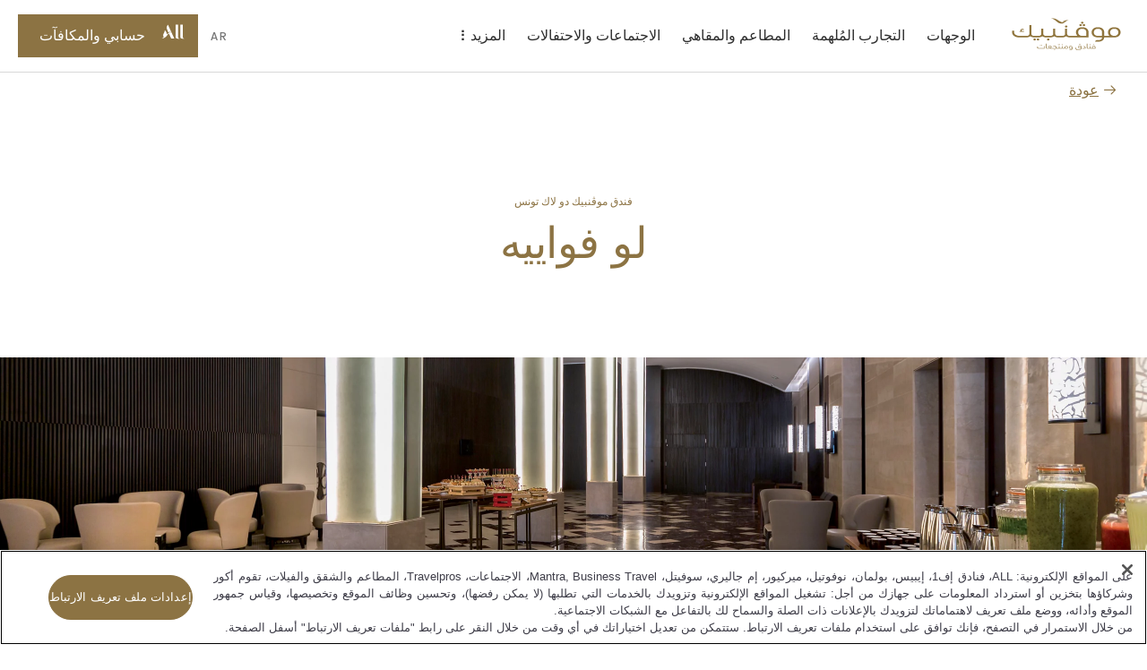

--- FILE ---
content_type: text/html;charset=utf-8
request_url: https://movenpick.accor.com/ar/africa/tunisia/tunis/hotel-du-lac-tunis/meeting-rooms/le-foyer.html
body_size: 15356
content:

<!DOCTYPE HTML>
<html lang="ar">
    <head>

    <meta charset="UTF-8"/>

    <title>لو فواييه</title>
    
    <meta name="description" content="تُعد صالة لو فواييه منطقة الإعدادات والتواصل بين جميع قاعات الاجتماعات. وهي مثالية لاستراحات القهوة ويمكن أيضاً استخدام المساحة الطويلة الممتدة كمساحة للعرض."/>
    <meta name="template" content="meeting-room-product-detail-page"/>
    <meta name="viewport" content="width=device-width, initial-scale=1"/>
    

    
        
            <script defer="defer" type="text/javascript" src="/.rum/@adobe/helix-rum-js@%5E2/dist/rum-standalone.js"></script>
<link rel="alternate" hreflang="ar" href="https://publish-p46175-e229011.adobeaemcloud.com/ar/africa/tunisia/tunis/hotel-du-lac-tunis/meeting-rooms/le-foyer.html"/>
        
            <link rel="alternate" hreflang="en" href="https://publish-p46175-e229011.adobeaemcloud.com/language-master/africa/tunisia/tunis/hotel-du-lac-tunis/meeting-rooms/le-foyer.html"/>
        
            <link rel="alternate" hreflang="fr" href="https://publish-p46175-e229011.adobeaemcloud.com/fr/africa/tunisia/tunis/hotel-du-lac-tunis/meeting-rooms/le-foyer.html"/>
        
		 
			 <link rel="alternate" hreflang="x-default" href="https://publish-p46175-e229011.adobeaemcloud.com/language-master/africa/tunisia/tunis/hotel-du-lac-tunis/meeting-rooms/le-foyer.html"/>
		
        <link rel="canonical" href="https://movenpick.accor.com/ar/africa/tunisia/tunis/hotel-du-lac-tunis/meeting-rooms/le-foyer.html"/>
    

    

    
    
<link rel="stylesheet" href="/etc.clientlibs/common/clientlibs/clientlib-common.lc-933f49a6d627307efcabe49f144ee145-lc.min.css" type="text/css">
<link rel="stylesheet" href="/etc.clientlibs/common/components/ace-book-now/v1/ace-book-now/clientlib-ace-book-now.lc-b38a64ac08f9d3c0ffd18dc02dbb5b58-lc.min.css" type="text/css">





    
    
    

    

    
    
    
<link rel="stylesheet" href="/etc.clientlibs/movenpick/clientlibs/clientlib-mov.lc-1d0bd6e01f2d9d2fd8a9f2a3b1fd0c5f-lc.min.css" type="text/css">



    

    
    
    
    

   
    <!-- One Trust Script Start -->

	<script src="https://cdn.cookielaw.org/scripttemplates/otSDKStub.js" data-document-language="true" type="text/javascript" charset="UTF-8" data-domain-script="87c4fef0-8732-44e4-bee3-f4faa4ce5a9d">
	</script>
	<script>
		function OptanonWrapper() {}
	</script>



	 <script src="https://www.googleoptimize.com/optimize.js?id=OPT-P4Q8MNW" type="text/javascript" charset="UTF-8">
	 </script>


    <script>
        document.documentElement.setAttribute("dir", "rtl");
    </script>
    <script src="https://cdn.signalfx.com/o11y-gdi-rum/v0.20.1/splunk-otel-web.js" crossorigin="anonymous"></script>
	<script>
       const urlName = "https://movenpick.accor.com";
       let urlDomain = (new URL(urlName));
       urlDomain = urlDomain.hostname;
       if (urlDomain == window.location.hostname){
       SplunkRum.init({
                realm: "eu0",
                rumAccessToken: "0X5oI4vvp_WOZuE_H5vZig",
                applicationName: "AEM_MOVENPICK",
                deploymentEnvironment: "PROD",
                version: "1.0.0",
                cookieDomain: "accor.com",
                globalAttributes: {
                    'leanix_id': "343536b5-9b90-468d-9156-1f89e301c1b1",
                    'snow_id': "c4c6694f8790b51c8a4664e70cbb3538",
                    'pci': 'FALSE',
                    'critical_biz': "C1",
                }
            });
        }
      document.documentElement.firstChild.appendChild(script);
    </script>	
    
<link rel="icon" type="image/ico" href="/etc.clientlibs/movenpick/clientlibs/clientlib-mov/resources/images/favicon.ico"/>
<link rel="icon" type="image/png" sizes="32x32" href="/etc.clientlibs/movenpick/clientlibs/clientlib-mov/resources/images/favicon-32x32.png"/>
<link rel="icon" type="image/png" sizes="16x16" href="/etc.clientlibs/movenpick/clientlibs/clientlib-mov/resources/images/favicon-16x16.png"/>


<link rel="apple-touch-icon" type="image/png" sizes="180x180" href="/etc.clientlibs/movenpick/clientlibs/clientlib-mov/resources/images/apple-touch-icon.png"/>


<link rel="shortcut icon" type="image/png" sizes="192x192" href="/etc.clientlibs/movenpick/clientlibs/clientlib-mov/resources/images/android-chrome-192x192.png"/>
<link rel="shortcut icon" type="image/png" sizes="512x512" href="/etc.clientlibs/movenpick/clientlibs/clientlib-mov/resources/images/android-chrome-512x512.png"/>


<meta name="msapplication-TileColor" content="#FFFFFF"/>
<meta name="msapplication-TileImage" content="/etc.clientlibs/movenpick/clientlibs/clientlib-mov/resources/images/mstile-150x150.png"/>
</head>
    <body class="page-meetingroom page-meeting-room-product-detail page-header-footer page basicpage" data-nopush="1" id="page-meetingroom-e807f2b1e0">
        
        
        
            <div class="cmp-page__skiptomaincontent">
    <a class="cmp-page__skiptomaincontent-link" href="#main-content" tabindex="1">Skip to main content</a>
</div>

            



            
  <div data-acquisition-api-url="https://api.accor.com/referential/v1/best-visit/cookie-attribution" data-pos-handler="
      {     
        &quot;key&quot;: &quot;aTMbPzLMs2c89U7m9DUk3UcW8FcvPlR5&quot;
      }
	  "></div>
	

<div class="root container responsivegrid">

    
    <div id="container-b6f7c09fd3" class="cmp-container">
        


<div class="aem-Grid aem-Grid--12 aem-Grid--default--12 ">
    
    <header class="container responsivegrid aem-GridColumn aem-GridColumn--default--12">

    
    <div id="container-694a8e3753" class="cmp-container">
        


<div class="aem-Grid aem-Grid--12 aem-Grid--default--12 ">
    
    <div class="mov-headercontainer ace-headercontainer aem-GridColumn aem-GridColumn--default--12"><div>




    
    <div id="container-54a7f6da4e" class="cmp-container">
        


<div class="aem-Grid aem-Grid--12 aem-Grid--default--12 ">
    
    <div class="mov-header ace-header aem-GridColumn aem-GridColumn--default--12"><div class="cmp-header">
	<div class="navigation-panel--container">
		<div class="navigation-panel" id="navigationpanel" data-placeholder-text="false">
			

    
    <div id="container-bd6d84b5c1" class="cmp-container">
        


<div class="aem-Grid aem-Grid--12 aem-Grid--default--12 ">
    
    <div class="mov-logo ace-logo aem-GridColumn--default--none aem-GridColumn aem-GridColumn--offset--default--0 aem-GridColumn--default--2">
	
	
		<div class="brand-logo cmp-header__logo">
			<a href="https://movenpick.accor.com/ar.html" class="cmp-header__logo--link">
				<img data-src="/content/dam/brands/mov/global-marketing/brand-identity/logos/icons/arabic-Movenpick_digital_gold.svg" alt="نزل مفنبيك" class="cmp-header__logo--image"/>
			</a>
		</div>
	
</div>
<div class="mov-navigationbar ace-navigationbar aem-GridColumn--default--none aem-GridColumn aem-GridColumn--default--7 aem-GridColumn--offset--default--0"><!-- ACE Navigation Bar -->

    <nav class="navbar " aria-label="zone de navigation">
        <button class="navbar-toggler" aria-controls="navbarContent" aria-expanded="false" aria-label="Menu">
            القائمة
        </button>
        <div class="navbarContent" id="navbarContent">
            <ul>
                
                    
                        <li class="nav-item nav-dropdown">
                            <button class="nav-link nav-item__dropdown-toggle" type="button" aria-expanded="false" aria-label=" الوجهات sous-menu 1 sur 5">
                                الوجهات
                                <span class="more-icon" aria-hidden="true"></span>
                            </button>
                            
                                

                                
                                    <div class="nav-item__dropdown-menu" id="الوجهات" aria-hidden="true">
                                        <ul class="nav-item__submenu">
                                            <li class="nav-item__back">
                                                <button class="nav-item__backButton">
                                                    <span class="cmp-back-link--icon"></span>
                                                    <span class="cmp-back-link--text">العودة إلى القائمة الرئيسية</span>
                                                </button>
                                            </li>
                                            

                                                <li class="nav-item__submenu-item">
                                                    
    
    <ul class="nav-item__simple">
        <li>
            <a href="https://movenpick.accor.com/ar/asia.html">
               Asia
            </a>
        </li>
    
        <li>
            <a href="https://movenpick.accor.com/ar/africa.html">
               Africa
            </a>
        </li>
    
        <li>
            <a href="https://movenpick.accor.com/ar/europe.html">
               Europe
            </a>
        </li>
    
        <li>
            <a href="https://movenpick.accor.com/ar/middle-east.html">
               Middle East
            </a>
        </li>
    
        <li>
            <a href="https://movenpick.accor.com/ar/australia-pacific.html">
               Pacific
            </a>
        </li>
    </ul>

                                                </li>
                                            

                                                <li class="nav-item__submenu-item">
                                                    
    
        <p>أهم المدن</p>
    
    <ul class="nav-item__simple">
        <li>
            <a href="https://movenpick.accor.com/ar/middle-east/uae/dubai.html">
               Dubai
            </a>
        </li>
    
        <li>
            <a href="https://movenpick.accor.com/ar/australia-pacific/australia/melbourne.html">
               Melbourne
            </a>
        </li>
    
        <li>
            <a href="https://movenpick.accor.com/ar/europe/netherlands/amsterdam.html">
               Amsterdam
            </a>
        </li>
    
        <li>
            <a href="https://movenpick.accor.com/ar/middle-east/saudi-arabia/jeddah.html">
               Jeddah
            </a>
        </li>
    
        <li>
            <a href="https://movenpick.accor.com/ar/europe/turkey/istanbul.html">
               Istanbul
            </a>
        </li>
    </ul>

                                                </li>
                                            

                                                <li class="nav-item__submenu-item">
                                                    
    
        <p>Inspirations</p>
    
    <ul class="nav-item__simple">
        <li>
            <a href="https://movenpick.accor.com/ar/inspirations/family.html">
               Family
            </a>
        </li>
    
        <li>
            <a href="https://movenpick.accor.com/ar/inspirations/food-drink.html">
               Food &amp; Drink
            </a>
        </li>
    
        <li>
            <a href="https://movenpick.accor.com/ar/inspirations/resort.html">
               Resort
            </a>
        </li>
    </ul>

                                                </li>
                                            
                                        </ul>
                                    </div>
                                
                            
                        </li>
                    

                    
                    
                
                    
                        <li class="nav-item nav-dropdown">
                            <button class="nav-link nav-item__dropdown-toggle" type="button" aria-expanded="false" aria-label=" التجارب المُلهمة sous-menu 2 sur 5">
                                التجارب المُلهمة
                                <span class="more-icon" aria-hidden="true"></span>
                            </button>
                            
                                
                                    <div class="nav-item__dropdown-menu nav-item-gallery" id="التجارب المُلهمة" aria-hidden="true">
                                        <div class="nav-item__submenu">
      
    
      <div class="nav-item__back">
        <button class="nav-item__backButton"> <span class="cmp-back-link--icon"></span>
          <span class="cmp-back-link--text">العودة إلى القائمة الرئيسية</span></button>
      </div>
     
      <ul class="nav-item__submenu">
        
            <li class="cmp-ace-gallery__item">
                <div><div data-ratios="S:13/5,M:13/5,L:13/5,XL:13/5,XXL:13/5" data-cmp-is="image" class="cmp-ace-image cmp-imaged ">

    <img data-src="https://m.ahstatic.com/is/image/accorhotels/Family_xxxxxxxxxxx_i123098-1" data-cmp-hook-image="image" alt="" src="[data-uri]"/>
</div>


    


</div>
                <a href="https://movenpick.accor.com/ar/inspirations/family.html">العائلة</a>
                <span class="cmp-ace-gallery__item--desc"></span>
            </li>
        
            <li class="cmp-ace-gallery__item">
                <div><div data-ratios="S:13/5,M:13/5,L:13/5,XL:13/5,XXL:13/5" data-cmp-is="image" class="cmp-ace-image cmp-imaged ">

    <img data-src="https://m.ahstatic.com/is/image/accorhotels/Kuredhivaru_xxxxxx_i128896" data-cmp-hook-image="image" alt="" src="[data-uri]"/>
</div>


    


</div>
                <a href="https://movenpick.accor.com/ar/inspirations/food-drink.html">المأكولات والمشروبات</a>
                <span class="cmp-ace-gallery__item--desc"></span>
            </li>
        
            <li class="cmp-ace-gallery__item">
                <div><div data-ratios="S:13/5,M:13/5,L:13/5,XL:13/5,XXL:13/5" data-cmp-is="image" class="cmp-ace-image cmp-imaged ">

    <img data-src="https://m.ahstatic.com/is/image/accorhotels/Phu_Quoc_xxxxxxxxx_i128678" data-cmp-hook-image="image" alt="" src="[data-uri]"/>
</div>


    


</div>
                <a href="https://movenpick.accor.com/ar/inspirations/resort.html">المنتجعات</a>
                <span class="cmp-ace-gallery__item--desc"></span>
            </li>
        
      </ul> 
    
    

</div>
                                    </div>
                                

                                
                            
                        </li>
                    

                    
                    
                
                    

                    
                    
                        <li class="nav-item ">
                            <a class="nav-link" href="https://movenpick.accor.com/ar/restaurants-bars.html" aria-label="المطاعم والمقاهي sous-menu 3 sur 5">
                                المطاعم والمقاهي
                            </a>
                        </li>
                    
                
                    

                    
                    
                        <li class="nav-item ">
                            <a class="nav-link" href="https://movenpick.accor.com/ar/meetings-celebrations.html" aria-label="الاجتماعات والاحتفالات sous-menu 4 sur 5">
                                الاجتماعات والاحتفالات
                            </a>
                        </li>
                    
                
                    
                        <li class="nav-item nav-dropdown">
                            <button class="nav-link nav-item__dropdown-toggle" type="button" aria-expanded="false" aria-label=" المزيد sous-menu 5 sur 5">
                                المزيد
                                <span class="more-icon" aria-hidden="true"></span>
                            </button>
                            
                                

                                
                                    <div class="nav-item__dropdown-menu" id="المزيد" aria-hidden="true">
                                        <ul class="nav-item__submenu">
                                            <li class="nav-item__back">
                                                <button class="nav-item__backButton">
                                                    <span class="cmp-back-link--icon"></span>
                                                    <span class="cmp-back-link--text">العودة إلى القائمة الرئيسية</span>
                                                </button>
                                            </li>
                                            

                                                <li class="nav-item__submenu-item">
                                                    
    
    <ul class="nav-item__simple">
        <li>
            <a href="https://movenpick.accor.com/ar/about-us.html">
               Discover Mövenpick
            </a>
        </li>
    
        <li>
            <a href="https://movenpick.accor.com/ar/about-us/sustainability.html">
               Sustainability
            </a>
        </li>
    
        <li>
            <a href="https://movenpick.accor.com/ar/offers.html">
               Offers
            </a>
        </li>
    
        <li>
            <a href="https://movenpick.accor.com/ar/africa/egypt/nilecruisers.html">
               Nile Cruises
            </a>
        </li>
    
        <li>
            <a href="https://www.movenpickboutique.com/en/">
               Mövenpick Boutique
            </a>
        </li>
    </ul>

                                                </li>
                                            

                                                <li class="nav-item__submenu-item">
                                                    
    
    

                                                </li>
                                            
                                        </ul>
                                    </div>
                                
                            
                        </li>
                    

                    
                    
                
            </ul>
        </div>
    </nav>
</div>
<div class="mov-languageselector ace-languageselector aem-GridColumn--default--none aem-GridColumn aem-GridColumn--offset--default--0 aem-GridColumn--default--1">



    <button id="language" data-toggle="language-selector--items" class="nav-link  language-selector--header cmp-modal__openButton"> AR</button>

    <div id="language-selector" class="language-selector--items" role="dialog" aria-modal="false" aria-label="List of language able">
        <button aria-label="إغلاق لغة" class="language-selector__close_button nav-item__backButton">
            <span id="language-selector__close" class="cancel-icon icon icon-close-24icon"></span>
        
            <span class="cmp-back-link--icon" aria-hidden="true"></span>
            <span class="cmp-back-link--text">إغلاق لغة</span>
        </button>
        <p class="language-selector--title">لغة</p>
        <ul class="language-selector--itemslist">
            <li>
                <a href="https://movenpick.accor.com/en/africa/tunisia/tunis/hotel-du-lac-tunis/meeting-rooms/le-foyer.html" lang="en" rel="alternate">English</a>
            </li>
        
            <li>
                <a href="https://movenpick.accor.com/fr/africa/tunisia/tunis/hotel-du-lac-tunis/meeting-rooms/le-foyer.html" lang="fr" rel="alternate">Français</a>
            </li>
        
            <li>
                <a href="https://movenpick.accor.com/language-master/africa/tunisia/tunis/hotel-du-lac-tunis/meeting-rooms/le-foyer.html" lang="language" rel="alternate">English</a>
            </li>
        </ul>
    </div>
    
    

</div>
<div class="mov-myaccountrewards ace-myaccountrewards aem-GridColumn--default--none aem-GridColumn aem-GridColumn--offset--default--0 aem-GridColumn--default--2">
	<div class="account-rewards">
		
  <div class="cmp-myaccount-connected acc-hide">
    <div class="button cmp-myaccount__header">
      <button type="button" id="cmp-myaccount_login_connected" data-toggle="cmp-myaccount" class="cmp-button inverse cmp-modal__openButton" data-cmp-clickable="" data-cmp-data-layer="" aria-label="My Accounts and Rewards button">
        <span class="cmp-button__icon cmp-myaccount__button-icon icon icon-account-connected-24icon" aria-hidden="true">
          <span class="path1"></span><span class="path2"></span><span class="path3"></span>
        </span>
        <span class="cmp-button__text cmp-myaccount__button-text">FirstName LastName</span>
      </button>
    </div>
    <div id="close_all_div_con_member" class="cmp-myaccount" role="dialog" aria-modal="false" aria-label="List of anchors to navigate in the page">
      <div class="cmp-myaccount__icon">
        <button aria-label="Close accounts and rewards">
          <span id="cmp_close_btn_connected" class="cmp-myaccount__icon icon icon-close-24icon"></span>
        </button>
      </div>
      <span class="cmp-myaccount__title">FirstName LastName</span>
      <div class="btn-clasic">
        <button class="cmp-myaccount-btn-clasic">
          <span class="btn-desc-first ui-label-01">STATUS</span>
          <span class="btn-desc-second ui-heading-03">STATUS VALUE</span>
        </button>
      </div>
      <div class="btn-clasic">
        <button class="cmp-myaccount-btn-clasic cmp-myaccount__rewards">
          <span class="btn-desc-first ui-label-01">REWARD points</span>
          <span class="btn-desc-second ui-heading-03">1000 points</span>
        </button>
      </div>
      <ul class="cmp-myaccount__list">
        <li class="cmp-myaccount__item">
          <a href="https://all.accor.com/account/index.ar.shtml?partner_id=movenpick" target="_blank">حسابي</a>
        </li>
        <li class="cmp-myaccount__item">
          <a href="https://all.accor.com/account/index.ar.shtml?partner_id=movenpick#/my-bookings" target="_blank">حجوزاتي</a>
        </li>
        <li class="cmp-myaccount__item">
          <a></a>
        </li>
      </ul>

      <ul class="cmp-myaccount__list">
        <li class="seperator">
          <hr/>
        </li>
        <li class="cmp-myaccount__item">
          <a data-href="/bin/aceLogout" href="#" id="cmp-my-account_login-sign-out">تسجيل الخروج</a>
        </li>
      </ul>
    </div>
  </div>

		
    <div class="cmp-myaccount-connected-nonmember acc-hide">
        <div class="button cmp-myaccount__header">
            <button type="button" id="cmp-myaccount_login_nonmember" data-toggle="cmp-myaccount" class="cmp-button inverse cmp-modal__openButton" data-cmp-clickable="" data-cmp-data-layer="" aria-label="My Accounts and Rewards button">
                <span class="cmp-button__icon cmp-myaccount__button-icon icon icon-account-connected-24icon" aria-hidden="true">
                    <span class="path1"></span><span class="path2"></span><span class="path3"></span>
                </span>
                <span class="cmp-button__text cmp-myaccount__button-text">FirstName LastName</span>
            </button>
        </div>
        <div id="close_all_div_nonmember" class="cmp-myaccount" role="dialog" aria-modal="false" aria-label="List of anchors to navigate in the page">
            <div class="cmp-myaccount__icon">
                <button aria-label="Close accounts and rewards">
                    <span id="cmp_close_btn_nonmember" class="cmp-myaccount__icon icon icon-close-24icon"></span>
                </button>
            </div>
            <span class="cmp-myaccount__title">FirstName LastName</span>
            <div class="cmp-myaccount_innerbox">
                <img class="img-fluid" src="/content/dam/brands/mov/global-marketing/brand-identity/logos/icons/all-logo-loyalty-inline.png"/>
                <p class="cmp-myaccount_innerbox__decs">احصل على مكافآت برنامج ALL أينما ذهبت ومهما فعلت.
</p>
            </div>
            <div class="button">
                <a href="https://movenpick.accor.com/ar/loyalty-all.html" class=" cmp-myaccount-btn cmp-button primary" data-cmp-clickable="" data-cmp-data-layer="">
                    <span class="cmp-button__text">اكتشف البرنامج</span>
                </a>
            </div>
            <ul class="cmp-myaccount__list">
                <li class="cmp-myaccount__item">
                    <a href="https://all.accor.com/account/index.ar.shtml?partner_id=movenpick" target="_blank">حسابي</a>
                </li>
                <li class="cmp-myaccount__item">
                    <a href="https://all.accor.com/account/index.ar.shtml?partner_id=movenpick#/my-bookings" target="_blank">حجوزاتي</a>
                </li>
            </ul>
            <ul class="cmp-myaccount__list">
                <li class="seperator">
                    <hr/>
                </li>
                <li class="cmp-myaccount__item">
                    <a data-href="/bin/aceLogout" href="#" id="cmp-my-account_login-sign-out_nonmember">تسجيل الخروج</a>
                </li>
            </ul>
        </div>
    </div>

		
    <div class="cmp-myaccount-disconnected acc-hide">
        <div class="button cmp-myaccount__header">
            <button type="button" id="cmp-myaccount_login" data-toggle="cmp-myaccount" class="cmp-button primary cmp-modal__openButton" data-cmp-clickable="" data-cmp-data-layer="" aria-label="حسابي والمكافآت button">
            <span class="cmp-button__icon cmp-myaccount__button-icon icon icon-account-24icon" aria-hidden="true">
                  <svg width="36" height="36" viewBox="0 0 36 36" fill="none" xmlns="http://www.w3.org/2000/svg">
                    <path d="M19.8543 27.7423L15.6914 27.7423L12.6302 20.8719C11.6927 21.3987 10.9809 22.3124 10.2376 23.2666C9.65609 24.0131 9.05528 24.7844 8.312 25.4145C7.44688 26.1474 6.44127 26.7963 5.18426 27.2391C4.61491 27.4376 3.64627 27.6972 3.28396 27.7354C3.12868 27.7507 3.02516 27.743 3.00298 27.6896C2.98819 27.6438 3.02516 27.6132 3.18784 27.5293C3.22073 27.5129 3.27189 27.4892 3.33648 27.4591C3.6349 27.3203 4.21988 27.0482 4.61491 26.7658C5.21384 26.3306 5.55397 25.8649 5.58355 25.5061C5.55336 25.3956 5.4883 25.2598 5.40999 25.0965C5.06629 24.3795 4.46747 23.1302 5.44306 21.1467C5.61543 20.7938 5.77824 20.4816 5.92862 20.1933C6.15239 19.7642 6.34862 19.388 6.50782 19.009C6.81098 18.2837 7.0328 17.2607 7.10675 16.4972C7.11414 16.4514 7.12153 16.4514 7.14372 16.4819C7.72786 17.0927 9.99047 19.49 9.65773 21.8796C10.4119 21.5819 11.7133 20.6734 12.3122 20.1924C12.453 20.0792 12.5828 19.9652 12.707 19.8562C13.1441 19.4727 13.5111 19.1507 14.0351 19.1388C14.3717 19.1345 14.5354 19.2267 14.6997 19.3191C14.8276 19.3911 14.9559 19.4632 15.1664 19.49C15.2847 19.5053 15.4622 19.4823 15.5509 19.4365C15.5879 19.4213 15.5805 19.3755 15.5213 19.3602C15.2506 19.2935 15.0643 19.1594 14.8784 19.0255C14.6175 18.8376 14.3572 18.6502 13.865 18.6502C13.2976 18.6502 12.8138 19.0564 12.4233 19.3844C12.2947 19.4924 12.1763 19.5918 12.0682 19.6656L9.93132 15.0695C9.04402 13.1456 9.31021 11.7485 11.2771 9L19.8543 27.7423Z" fill="white"/>
                    <path d="M26.6491 27.75H24.0686C22.9816 27.75 22.4271 27.5018 22.0278 26.951C21.5989 26.3691 21.5989 25.477 21.5989 24.6392L21.5989 9.00766L24.9263 9.00766L24.9263 25.1434C24.9263 26.4235 25.0594 27.3311 26.6491 27.6957V27.75Z" fill="white"/>
                    <path d="M30.4194 27.75H33V27.6957C31.4103 27.3311 31.2772 26.4235 31.2772 25.1434L31.2772 9.00766H27.9498L27.9498 24.6392C27.9498 25.477 27.9498 26.3691 28.3786 26.951C28.7779 27.5018 29.3325 27.75 30.4194 27.75Z" fill="white"/>
                    </svg>
                </span>
                <span class="cmp-button__text cmp-myaccount__button-text">حسابي والمكافآت</span>
            </button>
        </div>
        <div id="close_all_div_not_connected" class="cmp-myaccount" role="dialog" aria-modal="false" aria-label="List of anchors to navigate in the page">
            <div class="cmp-myaccount__icon">
                <button aria-label="Close accounts and rewards">
                    <span id="cmp_close_btn" class=" cmp-myaccount__icon icon icon-close-24icon"></span>
                </button>
            </div>

            <span class="cmp-myaccount__title">أسلوب حياتك على طريقتك</span>
            <div class="cmp-myaccount_innerbox">
                <img class="img-fluid" src="/content/dam/brands/mov/global-marketing/brand-identity/logos/icons/all-logo-loyalty-inline.png"/>
                <p class="cmp-myaccount_innerbox__decs">احصل على مكافآت برنامج ALL أينما ذهبت ومهما فعلت.
</p>
            </div>
            <div class="button">
                <a href="https://movenpick.accor.com/ar/loyalty-all.html" class="cmp-myaccount-btn cmp-button primary" data-cmp-clickable="" data-cmp-data-layer="">
                    <span class="cmp-button__text">اكتشف البرنامج</span>
                </a>
            </div>
            <div class="button">
                <a data-href="https://login.accor.com/as/authorization.oauth2?response_type=code&amp;scope=openid%20BASIC&amp;ui=%7B%22brand%22%3A%7B%22logoSrc%22%3A%22https%3A%2F%2Fwww.movenpick.com%2Fcontent%2Fdam%2Fmovenpick%2Fheader%2FHeaderLogo280X96.svg%22%2C%22logoWidth%22%3A300%7D%2C%22newsLettersOptinCodes%22%3A%5B%22MOV%22%2C%22ALL%22%5D%2C%22socialNetworkDisplay%22%3Atrue%2C%22styles%22%3A%7B%22primaryButtonBackgroundColor%22%3A%22%238C7343%22%2C%22primaryButtonColor%22%3A%22%23FFFFFF%22%2C%22secondaryButtonBackgroundColor%22%3A%22%23FFFFFF%22%2C%22secondaryButtonColor%22%3A%22%238C7343%22%2C%22cancelButtonBackgroundColor%22%3A%22%23FFFFFF%22%2C%22cancelButtonColor%22%3A%22%238C7343%22%7D%7D&amp;client_id=movenpick.accor&amp;redirect_uri=https%3A%2F%2Fmovenpick.accor.com%2Fbin%2FaceAuthentication&amp;state=N1kux7AsJseVUQ1pk4w9yy&amp;nonce=kH5QnOnwpkIL1S9LAxA1my" href="#" id="cmp-my-account_login-sign-in" class=" cmp-myaccount-btn cmp-button secondary" data-cmp-clickable="" data-cmp-data-layer="">
                    <span class="cmp-button__text">تسجيل الدخول</span>
                </a>
            </div>
            <ul class="cmp-myaccount__list">
                <li class="cmp-myaccount__item">
                    <a href="https://all.accor.com/account/index.ar.shtml?partner_id=movenpick#/my-bookings" target="_blank">حجوزاتي</a>
                </li>
            </ul>
        </div>
    </div>

	</div>
	<div data-refresh-url="https://login.accor.com/as/authorization.oauth2?client_id=movenpick.accor&amp;response_type=code&amp;scope=openid%20BASIC&amp;redirect_uri=https%3A%2F%2Fmovenpick.accor.com%2Fbin%2FaceAuthentication&amp;state=N1kux7AsJseVUQ1pk5x0yy&amp;nonce=kH5QnOnwpkIL1S9LAxA1my&amp;prompt=none" id="data-refresh" data-language="ar" aria-hidden="true"></div>
</div>

    
</div>

    </div>

    

		</div>
	</div>
</div></div>
<div class="mov-navigationpanelcontainer ace-navigationpanelcontainer ace-navigationpanelbase aem-GridColumn aem-GridColumn--default--12"><!-- Component Placeholder Text -->


<!-- Container for other components -->

<div class="cmp-panel">
    <div class="cmp-panel__dropdown--list">
        <div class="cmp-panel__dropdown--list--item" data-panel-number="الوجهات" data-placeholder-text="false">
            <div class="backlink">
                <a class="cmp-back-link cmp-panel__back-link link-02">
                    <span class="cmp-back-link--icon"></span>
                    <span class="cmp-back-link--text">Back to main menu</span>
                </a>
            </div>
            <p class="cmp-panel__title ui-heading-01">الوجهات</p>
            

    
    <div id="container-d101ebbea3" class="cmp-container">
        


<div class="aem-Grid aem-Grid--12 aem-Grid--default--12 ">
    
    <div class="mov-list ace-list aem-GridColumn--default--none aem-GridColumn aem-GridColumn--default--3 aem-GridColumn--offset--default--0">
    
    <ul class="nav-item__simple">
        <li>
            <a href="https://movenpick.accor.com/ar/asia.html">
               Asia
            </a>
        </li>
    
        <li>
            <a href="https://movenpick.accor.com/ar/africa.html">
               Africa
            </a>
        </li>
    
        <li>
            <a href="https://movenpick.accor.com/ar/europe.html">
               Europe
            </a>
        </li>
    
        <li>
            <a href="https://movenpick.accor.com/ar/middle-east.html">
               Middle East
            </a>
        </li>
    
        <li>
            <a href="https://movenpick.accor.com/ar/australia-pacific.html">
               Pacific
            </a>
        </li>
    </ul>
</div>
<div class="mov-list ace-list aem-GridColumn--default--none aem-GridColumn aem-GridColumn--default--5 aem-GridColumn--offset--default--0">
    
        <p>أهم المدن</p>
    
    <ul class="nav-item__simple">
        <li>
            <a href="https://movenpick.accor.com/ar/middle-east/uae/dubai.html">
               Dubai
            </a>
        </li>
    
        <li>
            <a href="https://movenpick.accor.com/ar/australia-pacific/australia/melbourne.html">
               Melbourne
            </a>
        </li>
    
        <li>
            <a href="https://movenpick.accor.com/ar/europe/netherlands/amsterdam.html">
               Amsterdam
            </a>
        </li>
    
        <li>
            <a href="https://movenpick.accor.com/ar/middle-east/saudi-arabia/jeddah.html">
               Jeddah
            </a>
        </li>
    
        <li>
            <a href="https://movenpick.accor.com/ar/europe/turkey/istanbul.html">
               Istanbul
            </a>
        </li>
    </ul>
</div>
<div class="mov-list ace-list aem-GridColumn aem-GridColumn--default--12">
    
        <p>Inspirations</p>
    
    <ul class="nav-item__simple">
        <li>
            <a href="https://movenpick.accor.com/ar/inspirations/family.html">
               Family
            </a>
        </li>
    
        <li>
            <a href="https://movenpick.accor.com/ar/inspirations/food-drink.html">
               Food &amp; Drink
            </a>
        </li>
    
        <li>
            <a href="https://movenpick.accor.com/ar/inspirations/resort.html">
               Resort
            </a>
        </li>
    </ul>
</div>

    
</div>

    </div>

    

        </div>
    </div>
</div></div>
<div class="mov-navigationpanelcontainer ace-navigationpanelcontainer ace-navigationpanelbase aem-GridColumn aem-GridColumn--default--12"><!-- Component Placeholder Text -->


<!-- Container for other components -->

<div class="cmp-panel">
    <div class="cmp-panel__dropdown--list">
        <div class="cmp-panel__dropdown--list--item" data-panel-number="التجارب المُلهمة" data-placeholder-text="false">
            <div class="backlink">
                <a class="cmp-back-link cmp-panel__back-link link-02">
                    <span class="cmp-back-link--icon"></span>
                    <span class="cmp-back-link--text">Back to main menu</span>
                </a>
            </div>
            <p class="cmp-panel__title ui-heading-01">التجارب المُلهمة</p>
            

    
    <div id="container-26c3b17c33" class="cmp-container">
        


<div class="aem-Grid aem-Grid--12 aem-Grid--default--12 ">
    
    <div class="mov-linkgallery ace-linkgallery aem-GridColumn aem-GridColumn--default--12">
      
    
      <div class="nav-item__back">
        <button class="nav-item__backButton"> <span class="cmp-back-link--icon"></span>
          <span class="cmp-back-link--text">العودة إلى القائمة الرئيسية</span></button>
      </div>
     
      <ul class="nav-item__submenu">
        
            <li class="cmp-ace-gallery__item">
                <div><div data-ratios="S:13/5,M:13/5,L:13/5,XL:13/5,XXL:13/5" data-cmp-is="image" class="cmp-ace-image cmp-imaged ">

    <img data-src="https://m.ahstatic.com/is/image/accorhotels/Family_xxxxxxxxxxx_i123098-1" data-cmp-hook-image="image" alt="" src="[data-uri]"/>
</div>


    


</div>
                <a href="https://movenpick.accor.com/ar/inspirations/family.html">العائلة</a>
                <span class="cmp-ace-gallery__item--desc"></span>
            </li>
        
            <li class="cmp-ace-gallery__item">
                <div><div data-ratios="S:13/5,M:13/5,L:13/5,XL:13/5,XXL:13/5" data-cmp-is="image" class="cmp-ace-image cmp-imaged ">

    <img data-src="https://m.ahstatic.com/is/image/accorhotels/Kuredhivaru_xxxxxx_i128896" data-cmp-hook-image="image" alt="" src="[data-uri]"/>
</div>


    


</div>
                <a href="https://movenpick.accor.com/ar/inspirations/food-drink.html">المأكولات والمشروبات</a>
                <span class="cmp-ace-gallery__item--desc"></span>
            </li>
        
            <li class="cmp-ace-gallery__item">
                <div><div data-ratios="S:13/5,M:13/5,L:13/5,XL:13/5,XXL:13/5" data-cmp-is="image" class="cmp-ace-image cmp-imaged ">

    <img data-src="https://m.ahstatic.com/is/image/accorhotels/Phu_Quoc_xxxxxxxxx_i128678" data-cmp-hook-image="image" alt="" src="[data-uri]"/>
</div>


    


</div>
                <a href="https://movenpick.accor.com/ar/inspirations/resort.html">المنتجعات</a>
                <span class="cmp-ace-gallery__item--desc"></span>
            </li>
        
      </ul> 
    
    

</div>

    
</div>

    </div>

    

        </div>
    </div>
</div></div>
<div class="mov-navigationpaneldirectlink ace-navigationpaneldirectlink ace-navigationpanelbase aem-GridColumn aem-GridColumn--default--12"><!-- Component Placeholder Text -->

<!-- Container for other components -->
</div>
<div class="mov-navigationpaneldirectlink ace-navigationpaneldirectlink ace-navigationpanelbase aem-GridColumn aem-GridColumn--default--12"><!-- Component Placeholder Text -->

<!-- Container for other components -->
</div>
<div class="ghost aem-GridColumn aem-GridColumn--default--12">

</div>
<div class="mov-navigationpanelcontainer ace-navigationpanelcontainer ace-navigationpanelbase aem-GridColumn aem-GridColumn--default--12"><!-- Component Placeholder Text -->


<!-- Container for other components -->

<div class="cmp-panel">
    <div class="cmp-panel__dropdown--list">
        <div class="cmp-panel__dropdown--list--item" data-panel-number="المزيد" data-placeholder-text="false">
            <div class="backlink">
                <a class="cmp-back-link cmp-panel__back-link link-02">
                    <span class="cmp-back-link--icon"></span>
                    <span class="cmp-back-link--text">Back to main menu</span>
                </a>
            </div>
            <p class="cmp-panel__title ui-heading-01">المزيد</p>
            

    
    <div id="container-64b8429cfa" class="cmp-container">
        


<div class="aem-Grid aem-Grid--12 aem-Grid--default--12 ">
    
    <div class="mov-list ace-list aem-GridColumn--default--none aem-GridColumn aem-GridColumn--default--3 aem-GridColumn--offset--default--0">
    
    <ul class="nav-item__simple">
        <li>
            <a href="https://movenpick.accor.com/ar/about-us.html">
               Discover Mövenpick
            </a>
        </li>
    
        <li>
            <a href="https://movenpick.accor.com/ar/about-us/sustainability.html">
               Sustainability
            </a>
        </li>
    
        <li>
            <a href="https://movenpick.accor.com/ar/offers.html">
               Offers
            </a>
        </li>
    
        <li>
            <a href="https://movenpick.accor.com/ar/africa/egypt/nilecruisers.html">
               Nile Cruises
            </a>
        </li>
    
        <li>
            <a href="https://www.movenpickboutique.com/en/">
               Mövenpick Boutique
            </a>
        </li>
    </ul>
</div>
<div class="mov-list ace-list aem-GridColumn--default--none aem-GridColumn aem-GridColumn--default--5 aem-GridColumn--offset--default--0">
    
    
</div>
<div class="mov-callout ace-callout aem-GridColumn--default--none aem-GridColumn aem-GridColumn--offset--default--0 aem-GridColumn--default--4">

    
</div>

    
</div>

    </div>

    

        </div>
    </div>
</div></div>

    
</div>

    </div>

    


</div></div>

    
</div>

    </div>

    
</header>
<main class="container responsivegrid aem-GridColumn aem-GridColumn--default--12">

    
    <div id="container-ec9db0d702" class="cmp-container">
        


<div class="aem-Grid aem-Grid--12 aem-Grid--default--12 ">
    
    <div class="mov-backbutton ace-backbutton aem-GridColumn aem-GridColumn--default--12"><a class="cmp-back-link link-01" href="https://movenpick.accor.com/ar/africa/tunisia/tunis/hotel-du-lac-tunis/meeting-rooms.html">
      <span class="cmp-back-link--icon" aria-hidden="true"></span>
      
      
            <span class="cmp-back-link--text">عودة</span>
      
</a>

    
</div>
<div class="mov-sectionheading ace-sectionheading aem-GridColumn aem-GridColumn--default--12">


<div class="cmp-section-heading text-center primary primary-first  ">
    
        <p class="cmp-section-heading__kicker ui-label-01">فندق موڤنبيك دو لاك تونس</p>
    


    
        <h1 id="لو-فواييه" class="cmp-section-heading__title expressive-heading-02-alt">
            لو فواييه
        </h1>
    
    
    
    
    
</div>


    
</div>
<div class="mov-headingpagehero ace-headingpagehero aem-GridColumn aem-GridColumn--default--12"><div class="cmp-headingpagehero" data-cmp-is="heroheading">

    

    <div data-cmp-hook-heroheading="image" class="cmp-headingpagehero--fullWidth"><div data-ratios="S:8/10,M:3/2,L:13/5,XL:13/5,XXL:13/5" data-cmp-is="image" class="cmp-ace-image cmp-imaged ">

    <img class="cmp-headingpagehero__image no-lazy" data-src="https://m.ahstatic.com/is/image/accorhotels/Les_Berges_du_Lac__i126605" data-cmp-hook-image="image" alt="" src="[data-uri]"/>
</div>


    


</div>

    <div class="cmp-headingpagehero__content">

        

        <div data-cmp-hook-heroheading="buttonGroup" class="cmp-headingpagehero-btn-group">
            <div data-cmp-hook-heroheading="buttonGroupLeft" class="cmp-headingpagehero-btn-group__item cmp-headingpagehero-btn-group__item--left">
                <div class="button" data-cmp-hook-heroheading="galleryButton"><div data-cmp-lightbox="lightbox">
  

  
  
    <div id="imageLightboxModal" data-cmp-hook-lightbox="mainButton" class="cmp-imageLightbox">
      <div class="cmp-imageLightbox__container">
        <div class="aem-Grid aem-Grid--sm--1 aem-Grid--default--12">
          <div class="aem-GridColumn aem-GridColumn--sm--1 aem-GridColumn--default--12">
            <div class="cmp-imageLightbox--backbutton">
              <button data-cmp-hook-lightbox="backButton" type="button" class="cmp-button cmp-button--inverse">
                <span class="cmp-button__icon icon icon-arrow-left-24icon" aria-hidden="true"></span>
                <span class="cmp-button__text" aria-hidden="true" data-lightbox-back="back">Back</span>
                <span class="sr-only">this modal contains images</span>
                <span class="sr-only">زر لإغلاق المعرض</span>
              </button>
            </div>
          </div>
        </div>
        <div class="outer-space--07"></div>
		
        <div class="cmp-imageLightbox__imagegrid">
          <div class="aem-Grid aem-Grid--sm--1 aem-Grid--default--12">
            <div class="aem-GridColumn aem-GridColumn--default--1 aem-GridColumn--sm--hide"></div>
            <div class="aem-GridColumn aem-GridColumn--default--10 aem-GridColumn--sm--1 aem-GridColumn--offset--default--1 aem-GridColumn--offset--sm--0">
              <div class="aem-Grid aem-Grid--default--2 aem-Grid--sm--1">
                
			  
			  
              </div>
            </div>
            <div class="aem-GridColumn aem-GridColumn--default--1 aem-GridColumn--sm--hide"></div>
          </div>
        </div>
      </div>
    </div>
  
</div></div>
				
                    <div class="button" data-cmp-hook-heroheading="virtualTourButton">

</div>
                
            </div>
            <div data-cmp-hook-heroheading="buttonGroupRight" class="cmp-headingpagehero-btn-group__item cmp-headingpagehero-btn-group__item--right">

                
                
                    
                
                
                    
                
                
                    
                
            </div>
        </div>
    </div>
</div>

    

</div>
<div class="mov-meeting-room-top-info ace-meeting-room-top-info aem-GridColumn aem-GridColumn--default--12"><div class="cmp-ace-top-info aem-Grid aem-Grid--2">
  <div>
    <ul class="
        cmp-ace-top-info__list cmp-ace-top-info__list
        aem-GridColumn aem-GridColumn--md--2
        aem-GridColumn aem-GridColumn--lg--2
        aem-GridColumn aem-GridColumn--xl--2
      ">
      <li class="cmp-ace-top-info__amenity">
        <svg class="cmp-ace-top-info__svg" width="27" height="28" viewBox="0 0 27 28" fill="none" xmlns="http://www.w3.org/2000/svg">
          <path fill-rule="evenodd" clip-rule="evenodd" d="M10.5065 19.8394C10.2813 19.8398 10.0651 19.7508 9.90534 19.592L5.54203 15.227C5.21253 14.8946 5.21371 14.3584 5.54466 14.0274C5.87561 13.6965 6.41182 13.6953 6.74422 14.0248L10.5065 17.7871L19.2563 9.03738C19.5894 8.71255 20.1218 8.71589 20.4508 9.04487C20.7798 9.37385 20.7832 9.90623 20.4584 10.2394L11.1075 19.592C10.9475 19.7503 10.7316 19.8391 10.5065 19.8394ZM13.5 27.5C6.04416 27.5 0 21.4558 0 14C0 6.54416 6.04416 0.5 13.5 0.5C20.9558 0.5 27 6.54416 27 14C26.9916 21.4524 20.9524 27.4916 13.5 27.5ZM13.5 2.20017C6.98313 2.20017 1.70017 7.48313 1.70017 14C1.70017 20.5169 6.98313 25.7998 13.5 25.7998C20.0169 25.7998 25.2998 20.5169 25.2998 14C25.2926 7.48611 20.0139 2.20735 13.5 2.20017Z" fill="#8C7343"/>
        </svg>
        <span class="ui-body-01"> ساحة للعرض </span>
      </li>
    
      <li class="cmp-ace-top-info__amenity">
        <svg class="cmp-ace-top-info__svg" width="27" height="28" viewBox="0 0 27 28" fill="none" xmlns="http://www.w3.org/2000/svg">
          <path fill-rule="evenodd" clip-rule="evenodd" d="M10.5065 19.8394C10.2813 19.8398 10.0651 19.7508 9.90534 19.592L5.54203 15.227C5.21253 14.8946 5.21371 14.3584 5.54466 14.0274C5.87561 13.6965 6.41182 13.6953 6.74422 14.0248L10.5065 17.7871L19.2563 9.03738C19.5894 8.71255 20.1218 8.71589 20.4508 9.04487C20.7798 9.37385 20.7832 9.90623 20.4584 10.2394L11.1075 19.592C10.9475 19.7503 10.7316 19.8391 10.5065 19.8394ZM13.5 27.5C6.04416 27.5 0 21.4558 0 14C0 6.54416 6.04416 0.5 13.5 0.5C20.9558 0.5 27 6.54416 27 14C26.9916 21.4524 20.9524 27.4916 13.5 27.5ZM13.5 2.20017C6.98313 2.20017 1.70017 7.48313 1.70017 14C1.70017 20.5169 6.98313 25.7998 13.5 25.7998C20.0169 25.7998 25.2998 20.5169 25.2998 14C25.2926 7.48611 20.0139 2.20735 13.5 2.20017Z" fill="#8C7343"/>
        </svg>
        <span class="ui-body-01"> 471 متر مربع </span>
      </li>
    
      <li class="cmp-ace-top-info__amenity">
        <svg class="cmp-ace-top-info__svg" width="27" height="28" viewBox="0 0 27 28" fill="none" xmlns="http://www.w3.org/2000/svg">
          <path fill-rule="evenodd" clip-rule="evenodd" d="M10.5065 19.8394C10.2813 19.8398 10.0651 19.7508 9.90534 19.592L5.54203 15.227C5.21253 14.8946 5.21371 14.3584 5.54466 14.0274C5.87561 13.6965 6.41182 13.6953 6.74422 14.0248L10.5065 17.7871L19.2563 9.03738C19.5894 8.71255 20.1218 8.71589 20.4508 9.04487C20.7798 9.37385 20.7832 9.90623 20.4584 10.2394L11.1075 19.592C10.9475 19.7503 10.7316 19.8391 10.5065 19.8394ZM13.5 27.5C6.04416 27.5 0 21.4558 0 14C0 6.54416 6.04416 0.5 13.5 0.5C20.9558 0.5 27 6.54416 27 14C26.9916 21.4524 20.9524 27.4916 13.5 27.5ZM13.5 2.20017C6.98313 2.20017 1.70017 7.48313 1.70017 14C1.70017 20.5169 6.98313 25.7998 13.5 25.7998C20.0169 25.7998 25.2998 20.5169 25.2998 14C25.2926 7.48611 20.0139 2.20735 13.5 2.20017Z" fill="#8C7343"/>
        </svg>
        <span class="ui-body-01"> سقف عالٍ (يزيد عن 4 متر) </span>
      </li>
    
      <li class="cmp-ace-top-info__amenity">
        <svg class="cmp-ace-top-info__svg" width="27" height="28" viewBox="0 0 27 28" fill="none" xmlns="http://www.w3.org/2000/svg">
          <path fill-rule="evenodd" clip-rule="evenodd" d="M10.5065 19.8394C10.2813 19.8398 10.0651 19.7508 9.90534 19.592L5.54203 15.227C5.21253 14.8946 5.21371 14.3584 5.54466 14.0274C5.87561 13.6965 6.41182 13.6953 6.74422 14.0248L10.5065 17.7871L19.2563 9.03738C19.5894 8.71255 20.1218 8.71589 20.4508 9.04487C20.7798 9.37385 20.7832 9.90623 20.4584 10.2394L11.1075 19.592C10.9475 19.7503 10.7316 19.8391 10.5065 19.8394ZM13.5 27.5C6.04416 27.5 0 21.4558 0 14C0 6.54416 6.04416 0.5 13.5 0.5C20.9558 0.5 27 6.54416 27 14C26.9916 21.4524 20.9524 27.4916 13.5 27.5ZM13.5 2.20017C6.98313 2.20017 1.70017 7.48313 1.70017 14C1.70017 20.5169 6.98313 25.7998 13.5 25.7998C20.0169 25.7998 25.2998 20.5169 25.2998 14C25.2926 7.48611 20.0139 2.20735 13.5 2.20017Z" fill="#8C7343"/>
        </svg>
        <span class="ui-body-01"> خالية من الأعمدة </span>
      </li>
    </ul>
  </div>
</div>
</div>
<div class="mov-separator ace-separator aem-GridColumn aem-GridColumn--default--12">
  
    <div class="cmp-separator__space--top--small--none cmp-separator__space--top--medium--none cmp-separator__space--top--large--none"></div>
    
      <div class="cmp-separator__line"></div>
    
    <div class="cmp-separator__image cmp-separator__space--bottom--small--48 cmp-separator__space--bottom--medium--48 cmp-separator__space--bottom--large--80"></div>
  

  
  
    


</div>
<div class="mov-paragraph ace-paragraph aem-GridColumn aem-GridColumn--default--12"><div class="cmp-ace-paragraph aem-Grid aem-Grid--12 aem-Grid--sm--1">
    <div class="cmp-ace-paragraph__title expressive-heading-03 aem-GridColumn aem-GridColumn--sm--1 aem-GridColumn--default--5">
      <h2>نبذة عن قاعة الاجتماعات هذه</h2>
    </div>

    <div class="cmp-ace-paragraph__text ui-body-01 aem-GridColumn aem-GridColumn--sm--1 aem-GridColumn--default--6 aem-GridColumn--offset--sm--0 aem-GridColumn--offset--default--1">
    <div class="para-content">تُعد صالة لو فواييه منطقة الإعدادات والتواصل بين جميع قاعات الاجتماعات. وهي مثالية لاستراحات القهوة ويمكن أيضاً استخدام المساحة الطويلة الممتدة كمساحة للعرض.
    <span data-i18n="{&quot;more&quot;: &quot;اطّلِع على المزيد&quot;}" data-see-less-i18n="{&quot;less&quot;: &quot;طّلِع على أقل&quot;}"></span>
    </div> 
      
    </div>
</div>
</div>
<div class="mov-meeting-room-amenities ace-meeting-room-amenities aem-GridColumn aem-GridColumn--default--12"><div class="cmp-ace-meeting-room-amenities aem-Grid aem-Grid--12">
  <h3 class="
      cmp-ace-meeting-room-amenities__title
      aem-GridColumn
      aem-GridColumn--md--6
      aem-GridColumn--lg--6
      aem-GridColumn--xl--6
     
    ">
    وسائل الراحة
  </h3>

  <div class="
      cmp-ace-meeting-room-amenities__content
      aem-GridColumn
      aem-GridColumn--md--6
      aem-GridColumn--lg--6
      aem-GridColumn--xl--6
    ">
    <div>
      <ul class="cmp-ace-meeting-room-amenities__list">
        <li class="cmp-ace-meeting-room-amenities__amenity">
          <svg class="cmp-ace-meeting-room-amenities__svg" width="27" height="28" viewBox="0 0 27 28" fill="none" xmlns="http://www.w3.org/2000/svg">
            <path fill-rule="evenodd" clip-rule="evenodd" d="M10.5065 19.8394C10.2813 19.8398 10.0651 19.7508 9.90534 19.592L5.54203 15.227C5.21253 14.8946 5.21371 14.3584 5.54466 14.0274C5.87561 13.6965 6.41182 13.6953 6.74422 14.0248L10.5065 17.7871L19.2563 9.03738C19.5894 8.71255 20.1218 8.71589 20.4508 9.04487C20.7798 9.37385 20.7832 9.90623 20.4584 10.2394L11.1075 19.592C10.9475 19.7503 10.7316 19.8391 10.5065 19.8394ZM13.5 27.5C6.04416 27.5 0 21.4558 0 14C0 6.54416 6.04416 0.5 13.5 0.5C20.9558 0.5 27 6.54416 27 14C26.9916 21.4524 20.9524 27.4916 13.5 27.5ZM13.5 2.20017C6.98313 2.20017 1.70017 7.48313 1.70017 14C1.70017 20.5169 6.98313 25.7998 13.5 25.7998C20.0169 25.7998 25.2998 20.5169 25.2998 14C25.2926 7.48611 20.0139 2.20735 13.5 2.20017Z" fill="#8C7343"/>
          </svg>
          <span class="ui-body-01"> مكيّف هواء </span>
        </li>
      
        <li class="cmp-ace-meeting-room-amenities__amenity">
          <svg class="cmp-ace-meeting-room-amenities__svg" width="27" height="28" viewBox="0 0 27 28" fill="none" xmlns="http://www.w3.org/2000/svg">
            <path fill-rule="evenodd" clip-rule="evenodd" d="M10.5065 19.8394C10.2813 19.8398 10.0651 19.7508 9.90534 19.592L5.54203 15.227C5.21253 14.8946 5.21371 14.3584 5.54466 14.0274C5.87561 13.6965 6.41182 13.6953 6.74422 14.0248L10.5065 17.7871L19.2563 9.03738C19.5894 8.71255 20.1218 8.71589 20.4508 9.04487C20.7798 9.37385 20.7832 9.90623 20.4584 10.2394L11.1075 19.592C10.9475 19.7503 10.7316 19.8391 10.5065 19.8394ZM13.5 27.5C6.04416 27.5 0 21.4558 0 14C0 6.54416 6.04416 0.5 13.5 0.5C20.9558 0.5 27 6.54416 27 14C26.9916 21.4524 20.9524 27.4916 13.5 27.5ZM13.5 2.20017C6.98313 2.20017 1.70017 7.48313 1.70017 14C1.70017 20.5169 6.98313 25.7998 13.5 25.7998C20.0169 25.7998 25.2998 20.5169 25.2998 14C25.2926 7.48611 20.0139 2.20735 13.5 2.20017Z" fill="#8C7343"/>
          </svg>
          <span class="ui-body-01"> منطقة استراحة تناول القهوة </span>
        </li>
      
        <li class="cmp-ace-meeting-room-amenities__amenity">
          <svg class="cmp-ace-meeting-room-amenities__svg" width="27" height="28" viewBox="0 0 27 28" fill="none" xmlns="http://www.w3.org/2000/svg">
            <path fill-rule="evenodd" clip-rule="evenodd" d="M10.5065 19.8394C10.2813 19.8398 10.0651 19.7508 9.90534 19.592L5.54203 15.227C5.21253 14.8946 5.21371 14.3584 5.54466 14.0274C5.87561 13.6965 6.41182 13.6953 6.74422 14.0248L10.5065 17.7871L19.2563 9.03738C19.5894 8.71255 20.1218 8.71589 20.4508 9.04487C20.7798 9.37385 20.7832 9.90623 20.4584 10.2394L11.1075 19.592C10.9475 19.7503 10.7316 19.8391 10.5065 19.8394ZM13.5 27.5C6.04416 27.5 0 21.4558 0 14C0 6.54416 6.04416 0.5 13.5 0.5C20.9558 0.5 27 6.54416 27 14C26.9916 21.4524 20.9524 27.4916 13.5 27.5ZM13.5 2.20017C6.98313 2.20017 1.70017 7.48313 1.70017 14C1.70017 20.5169 6.98313 25.7998 13.5 25.7998C20.0169 25.7998 25.2998 20.5169 25.2998 14C25.2926 7.48611 20.0139 2.20735 13.5 2.20017Z" fill="#8C7343"/>
          </svg>
          <span class="ui-body-01"> إنترنت لاسلكي مجاني </span>
        </li>
      
        <li class="cmp-ace-meeting-room-amenities__amenity">
          <svg class="cmp-ace-meeting-room-amenities__svg" width="27" height="28" viewBox="0 0 27 28" fill="none" xmlns="http://www.w3.org/2000/svg">
            <path fill-rule="evenodd" clip-rule="evenodd" d="M10.5065 19.8394C10.2813 19.8398 10.0651 19.7508 9.90534 19.592L5.54203 15.227C5.21253 14.8946 5.21371 14.3584 5.54466 14.0274C5.87561 13.6965 6.41182 13.6953 6.74422 14.0248L10.5065 17.7871L19.2563 9.03738C19.5894 8.71255 20.1218 8.71589 20.4508 9.04487C20.7798 9.37385 20.7832 9.90623 20.4584 10.2394L11.1075 19.592C10.9475 19.7503 10.7316 19.8391 10.5065 19.8394ZM13.5 27.5C6.04416 27.5 0 21.4558 0 14C0 6.54416 6.04416 0.5 13.5 0.5C20.9558 0.5 27 6.54416 27 14C26.9916 21.4524 20.9524 27.4916 13.5 27.5ZM13.5 2.20017C6.98313 2.20017 1.70017 7.48313 1.70017 14C1.70017 20.5169 6.98313 25.7998 13.5 25.7998C20.0169 25.7998 25.2998 20.5169 25.2998 14C25.2926 7.48611 20.0139 2.20735 13.5 2.20017Z" fill="#8C7343"/>
          </svg>
          <span class="ui-body-01"> بهو مخصص </span>
        </li>
      
        <li class="cmp-ace-meeting-room-amenities__amenity">
          <svg class="cmp-ace-meeting-room-amenities__svg" width="27" height="28" viewBox="0 0 27 28" fill="none" xmlns="http://www.w3.org/2000/svg">
            <path fill-rule="evenodd" clip-rule="evenodd" d="M10.5065 19.8394C10.2813 19.8398 10.0651 19.7508 9.90534 19.592L5.54203 15.227C5.21253 14.8946 5.21371 14.3584 5.54466 14.0274C5.87561 13.6965 6.41182 13.6953 6.74422 14.0248L10.5065 17.7871L19.2563 9.03738C19.5894 8.71255 20.1218 8.71589 20.4508 9.04487C20.7798 9.37385 20.7832 9.90623 20.4584 10.2394L11.1075 19.592C10.9475 19.7503 10.7316 19.8391 10.5065 19.8394ZM13.5 27.5C6.04416 27.5 0 21.4558 0 14C0 6.54416 6.04416 0.5 13.5 0.5C20.9558 0.5 27 6.54416 27 14C26.9916 21.4524 20.9524 27.4916 13.5 27.5ZM13.5 2.20017C6.98313 2.20017 1.70017 7.48313 1.70017 14C1.70017 20.5169 6.98313 25.7998 13.5 25.7998C20.0169 25.7998 25.2998 20.5169 25.2998 14C25.2926 7.48611 20.0139 2.20735 13.5 2.20017Z" fill="#8C7343"/>
          </svg>
          <span class="ui-body-01"> مدخل لذوي الاحتياجات الخاصة </span>
        </li>
      
        <li class="cmp-ace-meeting-room-amenities__amenity">
          <svg class="cmp-ace-meeting-room-amenities__svg" width="27" height="28" viewBox="0 0 27 28" fill="none" xmlns="http://www.w3.org/2000/svg">
            <path fill-rule="evenodd" clip-rule="evenodd" d="M10.5065 19.8394C10.2813 19.8398 10.0651 19.7508 9.90534 19.592L5.54203 15.227C5.21253 14.8946 5.21371 14.3584 5.54466 14.0274C5.87561 13.6965 6.41182 13.6953 6.74422 14.0248L10.5065 17.7871L19.2563 9.03738C19.5894 8.71255 20.1218 8.71589 20.4508 9.04487C20.7798 9.37385 20.7832 9.90623 20.4584 10.2394L11.1075 19.592C10.9475 19.7503 10.7316 19.8391 10.5065 19.8394ZM13.5 27.5C6.04416 27.5 0 21.4558 0 14C0 6.54416 6.04416 0.5 13.5 0.5C20.9558 0.5 27 6.54416 27 14C26.9916 21.4524 20.9524 27.4916 13.5 27.5ZM13.5 2.20017C6.98313 2.20017 1.70017 7.48313 1.70017 14C1.70017 20.5169 6.98313 25.7998 13.5 25.7998C20.0169 25.7998 25.2998 20.5169 25.2998 14C25.2926 7.48611 20.0139 2.20735 13.5 2.20017Z" fill="#8C7343"/>
          </svg>
          <span class="ui-body-01"> إعدادات مرنة </span>
        </li>
      
        <li class="cmp-ace-meeting-room-amenities__amenity">
          <svg class="cmp-ace-meeting-room-amenities__svg" width="27" height="28" viewBox="0 0 27 28" fill="none" xmlns="http://www.w3.org/2000/svg">
            <path fill-rule="evenodd" clip-rule="evenodd" d="M10.5065 19.8394C10.2813 19.8398 10.0651 19.7508 9.90534 19.592L5.54203 15.227C5.21253 14.8946 5.21371 14.3584 5.54466 14.0274C5.87561 13.6965 6.41182 13.6953 6.74422 14.0248L10.5065 17.7871L19.2563 9.03738C19.5894 8.71255 20.1218 8.71589 20.4508 9.04487C20.7798 9.37385 20.7832 9.90623 20.4584 10.2394L11.1075 19.592C10.9475 19.7503 10.7316 19.8391 10.5065 19.8394ZM13.5 27.5C6.04416 27.5 0 21.4558 0 14C0 6.54416 6.04416 0.5 13.5 0.5C20.9558 0.5 27 6.54416 27 14C26.9916 21.4524 20.9524 27.4916 13.5 27.5ZM13.5 2.20017C6.98313 2.20017 1.70017 7.48313 1.70017 14C1.70017 20.5169 6.98313 25.7998 13.5 25.7998C20.0169 25.7998 25.2998 20.5169 25.2998 14C25.2926 7.48611 20.0139 2.20735 13.5 2.20017Z" fill="#8C7343"/>
          </svg>
          <span class="ui-body-01"> سقف عالٍ (أكبر من 4 متر) </span>
        </li>
      
        <li class="cmp-ace-meeting-room-amenities__amenity">
          <svg class="cmp-ace-meeting-room-amenities__svg" width="27" height="28" viewBox="0 0 27 28" fill="none" xmlns="http://www.w3.org/2000/svg">
            <path fill-rule="evenodd" clip-rule="evenodd" d="M10.5065 19.8394C10.2813 19.8398 10.0651 19.7508 9.90534 19.592L5.54203 15.227C5.21253 14.8946 5.21371 14.3584 5.54466 14.0274C5.87561 13.6965 6.41182 13.6953 6.74422 14.0248L10.5065 17.7871L19.2563 9.03738C19.5894 8.71255 20.1218 8.71589 20.4508 9.04487C20.7798 9.37385 20.7832 9.90623 20.4584 10.2394L11.1075 19.592C10.9475 19.7503 10.7316 19.8391 10.5065 19.8394ZM13.5 27.5C6.04416 27.5 0 21.4558 0 14C0 6.54416 6.04416 0.5 13.5 0.5C20.9558 0.5 27 6.54416 27 14C26.9916 21.4524 20.9524 27.4916 13.5 27.5ZM13.5 2.20017C6.98313 2.20017 1.70017 7.48313 1.70017 14C1.70017 20.5169 6.98313 25.7998 13.5 25.7998C20.0169 25.7998 25.2998 20.5169 25.2998 14C25.2926 7.48611 20.0139 2.20735 13.5 2.20017Z" fill="#8C7343"/>
          </svg>
          <span class="ui-body-01"> دعم فني في الموقع </span>
        </li>
      
        <li class="cmp-ace-meeting-room-amenities__amenity">
          <svg class="cmp-ace-meeting-room-amenities__svg" width="27" height="28" viewBox="0 0 27 28" fill="none" xmlns="http://www.w3.org/2000/svg">
            <path fill-rule="evenodd" clip-rule="evenodd" d="M10.5065 19.8394C10.2813 19.8398 10.0651 19.7508 9.90534 19.592L5.54203 15.227C5.21253 14.8946 5.21371 14.3584 5.54466 14.0274C5.87561 13.6965 6.41182 13.6953 6.74422 14.0248L10.5065 17.7871L19.2563 9.03738C19.5894 8.71255 20.1218 8.71589 20.4508 9.04487C20.7798 9.37385 20.7832 9.90623 20.4584 10.2394L11.1075 19.592C10.9475 19.7503 10.7316 19.8391 10.5065 19.8394ZM13.5 27.5C6.04416 27.5 0 21.4558 0 14C0 6.54416 6.04416 0.5 13.5 0.5C20.9558 0.5 27 6.54416 27 14C26.9916 21.4524 20.9524 27.4916 13.5 27.5ZM13.5 2.20017C6.98313 2.20017 1.70017 7.48313 1.70017 14C1.70017 20.5169 6.98313 25.7998 13.5 25.7998C20.0169 25.7998 25.2998 20.5169 25.2998 14C25.2926 7.48611 20.0139 2.20735 13.5 2.20017Z" fill="#8C7343"/>
          </svg>
          <span class="ui-body-01"> موقف سيارات </span>
        </li>
      
        <li class="cmp-ace-meeting-room-amenities__amenity">
          <svg class="cmp-ace-meeting-room-amenities__svg" width="27" height="28" viewBox="0 0 27 28" fill="none" xmlns="http://www.w3.org/2000/svg">
            <path fill-rule="evenodd" clip-rule="evenodd" d="M10.5065 19.8394C10.2813 19.8398 10.0651 19.7508 9.90534 19.592L5.54203 15.227C5.21253 14.8946 5.21371 14.3584 5.54466 14.0274C5.87561 13.6965 6.41182 13.6953 6.74422 14.0248L10.5065 17.7871L19.2563 9.03738C19.5894 8.71255 20.1218 8.71589 20.4508 9.04487C20.7798 9.37385 20.7832 9.90623 20.4584 10.2394L11.1075 19.592C10.9475 19.7503 10.7316 19.8391 10.5065 19.8394ZM13.5 27.5C6.04416 27.5 0 21.4558 0 14C0 6.54416 6.04416 0.5 13.5 0.5C20.9558 0.5 27 6.54416 27 14C26.9916 21.4524 20.9524 27.4916 13.5 27.5ZM13.5 2.20017C6.98313 2.20017 1.70017 7.48313 1.70017 14C1.70017 20.5169 6.98313 25.7998 13.5 25.7998C20.0169 25.7998 25.2998 20.5169 25.2998 14C25.2926 7.48611 20.0139 2.20735 13.5 2.20017Z" fill="#8C7343"/>
          </svg>
          <span class="ui-body-01"> خدمة صف السيارات </span>
        </li>
      </ul>
    </div>
  </div>
</div>
</div>
<div class="mov-sectionheading ace-sectionheading aem-GridColumn aem-GridColumn--default--12">


<div class="cmp-section-heading text-center   secondary">
    


    
    
    
        <h3 id="قاعات-اجتماعات-أخرى-بهذا-الفندق-" class="cmp-section-heading__title expressive-heading-02">
            قاعات اجتماعات أخرى بهذا الفندق 
        </h3>
    
    
    
</div>


    
</div>
<div class="mov-carousel ace-carousel carousel panelcontainer aem-GridColumn aem-GridColumn--default--12">
<div class="cmp-ace-carousel" role="region" aria-label="carousel-mov-carousel-9b08c3368f" aria-live="polite" data-cmp-is="ace-carousel" data-cmp-carousel-type="3" data-cmp-delay="5000" data-placeholder-text="false">

    
    
    <div class="cmp-ace-carousel__actions">
        <button class="cmp-ace-carousel__action cmp-ace-carousel__action--previous" type="button" aria-label="Previous" data-cmp-hook-ace-carousel="previous">
            <span class="icon icon-chevron-left-24icon"></span>
        </button>
        <hr class="cmp-ace-carousel__action-line"/>

        
        
        <div class="cmp-ace-carousel__action-content"></div>
        <hr class="cmp-ace-carousel__action-line"/>
        <button class="cmp-ace-carousel__action cmp-ace-carousel__action--next" type="button" aria-label="Next" data-cmp-hook-ace-carousel="next">
            <span class="icon icon-chevron-right-24icon"></span>
        </button>
    </div>

    

    <div class="cmp-ace-carousel__content" aria-atomic="false" aria-live="polite">
        <div class="cmp-ace-carousel__item cmp-ace-carousel__item--active aem-GridColumn aem-GridColumn--lg--12" data-cmp-hook-ace-carousel="item">
            
    <div class="cmp-teaser cmp-teaser__image__zoom">
        <div class="cmp-teaser__image">
            <div data-ratios="S:3/2,M:3/2,L:3/2,XL:3/2,XXL:3/2" data-cmp-is="image" class="cmp-ace-image cmp-imaged ">

    <img data-src="https://m.ahstatic.com/is/image/accorhotels/DeadSea_xxxxxxx_i106190" data-cmp-hook-image="image" alt="" src="[data-uri]"/>
</div>


    



            
        </div>
        <div class="cmp-teaser__content">
            <span class="cmp-teaser__pretitle ui-label-01">Mövenpick Hotel Du Lac Tunis</span>
            <a href="https://movenpick.accor.com/ar/africa/tunisia/tunis/hotel-du-lac-tunis/meeting-rooms/la-terrasse.html" class="cmp-teaser__action--link">
                <h3 class="cmp-teaser__title ui-heading-01">
                    لا تراس
                </h3>
            </a>
            
        </div>
    </div>

        </div>
<div class="cmp-ace-carousel__item aem-GridColumn aem-GridColumn--lg--12" data-cmp-hook-ace-carousel="item">
            
    <div class="cmp-teaser cmp-teaser__image__zoom">
        <div class="cmp-teaser__image">
            <div data-ratios="S:3/2,M:3/2,L:3/2,XL:3/2,XXL:3/2" data-cmp-is="image" class="cmp-ace-image cmp-imaged ">

    <img data-src="https://m.ahstatic.com/is/image/accorhotels/Les_Berges_du_Lac__i126604" data-cmp-hook-image="image" alt="" src="[data-uri]"/>
</div>


    



            
        </div>
        <div class="cmp-teaser__content">
            <span class="cmp-teaser__pretitle ui-label-01">Mövenpick Hotel Du Lac Tunis</span>
            <a href="https://movenpick.accor.com/ar/africa/tunisia/tunis/hotel-du-lac-tunis/meeting-rooms/le-grand-salon.html" class="cmp-teaser__action--link">
                <h3 class="cmp-teaser__title ui-heading-01">
                    لو غراند صالون
                </h3>
            </a>
            
        </div>
    </div>

        </div>
<div class="cmp-ace-carousel__item aem-GridColumn aem-GridColumn--lg--12" data-cmp-hook-ace-carousel="item">
            
    <div class="cmp-teaser cmp-teaser__image__zoom">
        <div class="cmp-teaser__image">
            <div data-ratios="S:3/2,M:3/2,L:3/2,XL:3/2,XXL:3/2" data-cmp-is="image" class="cmp-ace-image cmp-imaged ">

    <img data-src="https://m.ahstatic.com/is/image/accorhotels/Les_Berges_du_Lac__i126609" data-cmp-hook-image="image" alt="" src="[data-uri]"/>
</div>


    



            
        </div>
        <div class="cmp-teaser__content">
            <span class="cmp-teaser__pretitle ui-label-01">Mövenpick Hotel Du Lac Tunis</span>
            <a href="https://movenpick.accor.com/ar/africa/tunisia/tunis/hotel-du-lac-tunis/meeting-rooms/le-petit-salon.html" class="cmp-teaser__action--link">
                <h3 class="cmp-teaser__title ui-heading-01">
                    لو بيتي صالون
                </h3>
            </a>
            
        </div>
    </div>

        </div>
<div class="cmp-ace-carousel__item aem-GridColumn aem-GridColumn--lg--12" data-cmp-hook-ace-carousel="item">
            
    <div class="cmp-teaser cmp-teaser__image__zoom">
        <div class="cmp-teaser__image">
            <div data-ratios="S:3/2,M:3/2,L:3/2,XL:3/2,XXL:3/2" data-cmp-is="image" class="cmp-ace-image cmp-imaged ">

    <img data-src="https://m.ahstatic.com/is/image/accorhotels/Les_Berges_du_Lac__i126612" data-cmp-hook-image="image" alt="" src="[data-uri]"/>
</div>


    



            
        </div>
        <div class="cmp-teaser__content">
            <span class="cmp-teaser__pretitle ui-label-01">Mövenpick Hotel Du Lac Tunis</span>
            <a href="https://movenpick.accor.com/ar/africa/tunisia/tunis/hotel-du-lac-tunis/meeting-rooms/le-salon-carr-.html" class="cmp-teaser__action--link">
                <h3 class="cmp-teaser__title ui-heading-01">
                    لو صالون كاريه
                </h3>
            </a>
            
        </div>
    </div>

        </div>
<div class="cmp-ace-carousel__item aem-GridColumn aem-GridColumn--lg--12" data-cmp-hook-ace-carousel="item">
            
    <div class="cmp-teaser cmp-teaser__image__zoom">
        <div class="cmp-teaser__image">
            <div data-ratios="S:3/2,M:3/2,L:3/2,XL:3/2,XXL:3/2" data-cmp-is="image" class="cmp-ace-image cmp-imaged ">

    <img data-src="https://m.ahstatic.com/is/image/accorhotels/Les_Berges_du_Lac__i126613" data-cmp-hook-image="image" alt="" src="[data-uri]"/>
</div>


    



            
        </div>
        <div class="cmp-teaser__content">
            <span class="cmp-teaser__pretitle ui-label-01">Mövenpick Hotel Du Lac Tunis</span>
            <a href="https://movenpick.accor.com/ar/africa/tunisia/tunis/hotel-du-lac-tunis/meeting-rooms/le-salon-ex-cutif.html" class="cmp-teaser__action--link">
                <h3 class="cmp-teaser__title ui-heading-01">
                    لو صالون إكزيكيوتيف
                </h3>
            </a>
            
        </div>
    </div>

        </div>

    </div>

   
    
</div>

</div>
<div class="mov-backhotelpagebutton ace-backhotelpagebutton ace-backbutton aem-GridColumn aem-GridColumn--default--12"><div>
<div class="aem-Grid aem-Grid--12 aem-Grid--md--12 aem-Grid--sm--4">
    <div class="aem-GridColumn aem-GridColumn--default--6 aem-GridColumn--offset--default--3 aem-GridColumn--md--8  aem-GridColumn--offset--md--2 aem-GridColumn--sm--4 aem-GridColumn--offset--sm--0">
        <a class="cmp-backhotel" href="https://movenpick.accor.com/ar/africa/tunisia/tunis/hotel-du-lac-tunis.html">
        <div class="ace-backhotelpage">
           <div class="cmp-image">
            <div><div data-ratios="S:1/1,M:1/1,L:1/1,XL:1/1,XXL:1/1" data-cmp-is="image" class="cmp-ace-image cmp-imaged ">

    <img data-src="https://m.ahstatic.com/is/image/accorhotels/Les_Berges_du_Lac__i126575" data-cmp-hook-image="image" alt="" src="[data-uri]"/>
</div>


    


</div>
           </div>
           <div class="cmp-content">
             <h3 class="cmp-title">فندق موڤنبيك دو لاك تونس</h3>
         <span class="cmp-description">الاطلاع على الفندق </span>
           </div>
           <div class="cmp-btnarrow">
             <span class="icon icon-chevron-right-24icon"></span>
           </div>
        </div>
        </a>
    </div>
</div>
</div></div>

    
</div>

    </div>

    
</main>
<footer class="container responsivegrid aem-GridColumn aem-GridColumn--default--12">

    
    <div id="container-4ed2e7f4b9" class="cmp-container">
        


<div class="aem-Grid aem-Grid--12 aem-Grid--default--12 ">
    
    <div class="mov-footercontainer ace-footercontainer aem-GridColumn aem-GridColumn--default--12"><div>




    
    <div id="container-840b5f7039" class="cmp-container">
        


<div class="aem-Grid aem-Grid--12 aem-Grid--default--12 ">
    
    <div class="mov-breadcrumb ace-breadcrumb breadcrumb aem-GridColumn aem-GridColumn--default--12"><nav id="mov-breadcrumb-d6527552e6" class="cmp-breadcrumb" aria-label="Breadcrumb">
    <ol class="cmp-breadcrumb__list" itemscope itemtype="http://schema.org/BreadcrumbList">
        <li itemprop="itemListElement" itemscope itemtype="http://schema.org/ListItem">
            <a href="https://movenpick.accor.com/ar.html" class="cmp-breadcrumb__item-link" itemprop="item">
                <span itemprop="name">العربية</span>
            </a>
            <meta itemprop="position" content="1"/>
        </li>
    
        <li itemprop="itemListElement" itemscope itemtype="http://schema.org/ListItem">
            <a href="https://movenpick.accor.com/ar/africa.html" class="cmp-breadcrumb__item-link" itemprop="item">
                <span itemprop="name">إفريقيا</span>
            </a>
            <meta itemprop="position" content="2"/>
        </li>
    
        <li itemprop="itemListElement" itemscope itemtype="http://schema.org/ListItem">
            <a href="https://movenpick.accor.com/ar/africa/tunisia.html" class="cmp-breadcrumb__item-link" itemprop="item">
                <span itemprop="name">تونس</span>
            </a>
            <meta itemprop="position" content="3"/>
        </li>
    
        <li itemprop="itemListElement" itemscope itemtype="http://schema.org/ListItem">
            <a href="https://movenpick.accor.com/ar/africa/tunisia/tunis.html" class="cmp-breadcrumb__item-link" itemprop="item">
                <span itemprop="name">تونس</span>
            </a>
            <meta itemprop="position" content="4"/>
        </li>
    
        <li itemprop="itemListElement" itemscope itemtype="http://schema.org/ListItem">
            <a href="https://movenpick.accor.com/ar/africa/tunisia/tunis/hotel-du-lac-tunis.html" class="cmp-breadcrumb__item-link" itemprop="item">
                <span itemprop="name">فندق موڤنبيك دو لاك تونس</span>
            </a>
            <meta itemprop="position" content="5"/>
        </li>
    
        <li itemprop="itemListElement" itemscope itemtype="http://schema.org/ListItem">
            <a href="https://movenpick.accor.com/ar/africa/tunisia/tunis/hotel-du-lac-tunis/meeting-rooms.html" class="cmp-breadcrumb__item-link" itemprop="item">
                <span itemprop="name">الاجتماعات والاحتفالات | Mövenpick Hotel Du Lac Tunis</span>
            </a>
            <meta itemprop="position" content="6"/>
        </li>
    
        <li itemprop="itemListElement" itemscope itemtype="http://schema.org/ListItem">
            
                <span aria-current="page" itemprop="name">لو فواييه</span>
            
            <meta itemprop="position" content="7"/>
        </li>
    </ol>
</nav>

    
</div>
<div class="mov-separator ace-separator aem-GridColumn aem-GridColumn--default--12">
  
    <div class="cmp-separator__space--top--small--none cmp-separator__space--top--medium--none cmp-separator__space--top--large--none"></div>
    
      <div class="cmp-separator__line"></div>
    
    <div class="cmp-separator__image cmp-separator__space--bottom--small--48 cmp-separator__space--bottom--medium--64 cmp-separator__space--bottom--large--64"></div>
  

  
  
    


</div>
<div class="mov-logo ace-logo aem-GridColumn aem-GridColumn--default--12">
	
	
		<div class="brand-logo cmp-header__logo">
			<a href="https://movenpick.accor.com/ar.html" class="cmp-header__logo--link">
				<img data-src="/content/dam/movenpick-getty-images/footer/movenpick-logo-footer.svg" alt="نزل مفنبيك" class="cmp-header__logo--image"/>
			</a>
		</div>
	
</div>
<div class="mov-separator ace-separator aem-GridColumn aem-GridColumn--default--12">
  
    <div class="cmp-separator__space--top--small--64 cmp-separator__space--top--medium--64 cmp-separator__space--top--large--64"></div>
    
      <div class="cmp-separator__line"></div>
    
    <div class="cmp-separator__image cmp-separator__space--bottom--small--none cmp-separator__space--bottom--medium--64 cmp-separator__space--bottom--large--64"></div>
  

  
  
    


</div>
<div class="mov-cta ace-cta aem-GridColumn--default--none aem-GridColumn aem-GridColumn--default--6 aem-GridColumn--offset--default--0"><div class="cmp-calltoaction">
    
        <span class="cmp-calltoaction__headline">تابع أخبارنا الحصرية</span>
        <p class="cmp-calltoaction__body">سجّل اشتراكك في نشرتنا الإخبارية لمتابعة عروضنا السخية وافتتاحاتنا الجديدة الرائعة.</p>
        <a href="https://all.accor.com/newsletter/index.ar.shtml#/MOV/" target="_blank" class="display-inline cmp-button cmp-button--primary ">
            <span class="cmp-button__text">اشترك</span>
        </a>
    
    
</div>

    
</div>
<div class="mov-list ace-list aem-GridColumn--default--none aem-GridColumn aem-GridColumn--default--5 aem-GridColumn--offset--default--1">
    
      

      
        
  <div class="cmp-accordion cmp-collapse-list">
    <div class="cmp-accordion__header cmp-accordion__item">
      <span class="cmp-accordion__button cmp-accordion__title cmp-collapse-list__title ld-visible">تحتاج مساعدة</span>
      <button id="accordion-mov-list-5e16038fb3-item-mov-list-5e16038fb3-button" class="cmp-accordion__button md-hidden" aria-controls="accordion-mov-list-5e16038fb3-item-mov-list-5e16038fb3-panel" data-cmp-hook-accordion="button">
        <span class="cmp-accordion__title cmp-collapse-list__title">تحتاج مساعدة</span>
        <span class="cmp-accordion__icon" aria-hidden="true"></span>
      </button>
    </div>
    <div data-cmp-hook-accordion="panel" id="accordion-mov-list-5e16038fb3-item-mov-list-5e16038fb3-panel" class="cmp-accordion__panel">
      
        <ul class="cmp-list cmp-collapse-list__content">
          <li class="cmp-list__item">
    <a href="https://secure.accor.com/account/index.ar.shtml?partner_id=movenpick#/my-bookings" target="_blank">
        <span class="cmp-list__item-title">دارة الحجوزات</span>
    </a>
</li>
        
          <li class="cmp-list__item">
    <a href="https://movenpick.accor.com/ar/contact-us.html">
        <span class="cmp-list__item-title">الدعم</span>
    </a>
</li>
        </ul>
        
    

      

      
    </div>
  </div>

      
    


    

</div>
<div class="mov-separator ace-separator aem-GridColumn aem-GridColumn--default--12">
  
    <div class="cmp-separator__space--top--small--48 cmp-separator__space--top--medium--64 cmp-separator__space--top--large--64"></div>
    
      <div class="cmp-separator__line"></div>
    
    <div class="cmp-separator__image cmp-separator__space--bottom--small--48 cmp-separator__space--bottom--medium--64 cmp-separator__space--bottom--large--64"></div>
  

  
  
    


</div>
<div class="mov-list ace-list aem-GridColumn--default--none aem-GridColumn aem-GridColumn--default--3 aem-GridColumn--offset--default--0">
    
      

      
        
  <div class="cmp-accordion cmp-collapse-list">
    <div class="cmp-accordion__header cmp-accordion__item">
      <span class="cmp-accordion__button cmp-accordion__title cmp-collapse-list__title ld-visible">اكتشف</span>
      <button id="accordion-mov-list-445b18a671-item-mov-list-445b18a671-button" class="cmp-accordion__button md-hidden" aria-controls="accordion-mov-list-445b18a671-item-mov-list-445b18a671-panel" data-cmp-hook-accordion="button">
        <span class="cmp-accordion__title cmp-collapse-list__title">اكتشف</span>
        <span class="cmp-accordion__icon" aria-hidden="true"></span>
      </button>
    </div>
    <div data-cmp-hook-accordion="panel" id="accordion-mov-list-445b18a671-item-mov-list-445b18a671-panel" class="cmp-accordion__panel">
      
        <ul class="cmp-list cmp-collapse-list__content">
          <li class="cmp-list__item">
    <a href="https://movenpick.accor.com/ar/all-destinations.html">
        <span class="cmp-list__item-title">ابحث عن فندق</span>
    </a>
</li>
        
          <li class="cmp-list__item">
    <a href="https://movenpick.accor.com/ar/meetings-celebrations.html">
        <span class="cmp-list__item-title">ابحث عن قاعة اجتماعات</span>
    </a>
</li>
        
          <li class="cmp-list__item">
    <a href="https://movenpick.accor.com/ar/offers.html">
        <span class="cmp-list__item-title">ابحث عن عرض خاص</span>
    </a>
</li>
        
          <li class="cmp-list__item">
    <a href="https://movenpick.accor.com/ar/restaurants-bars.html">
        <span class="cmp-list__item-title">ابحث عن مطعم</span>
    </a>
</li>
        </ul>
        
    

      

      
    </div>
  </div>

      
    


    

</div>
<div class="mov-list ace-list aem-GridColumn--default--none aem-GridColumn aem-GridColumn--default--3 aem-GridColumn--offset--default--0">
    
      

      
        
  <div class="cmp-accordion cmp-collapse-list">
    <div class="cmp-accordion__header cmp-accordion__item">
      <span class="cmp-accordion__button cmp-accordion__title cmp-collapse-list__title ld-visible">الوجهات</span>
      <button id="accordion-mov-list-784e5ce4de-item-mov-list-784e5ce4de-button" class="cmp-accordion__button md-hidden" aria-controls="accordion-mov-list-784e5ce4de-item-mov-list-784e5ce4de-panel" data-cmp-hook-accordion="button">
        <span class="cmp-accordion__title cmp-collapse-list__title">الوجهات</span>
        <span class="cmp-accordion__icon" aria-hidden="true"></span>
      </button>
    </div>
    <div data-cmp-hook-accordion="panel" id="accordion-mov-list-784e5ce4de-item-mov-list-784e5ce4de-panel" class="cmp-accordion__panel">
      
        <ul class="cmp-list cmp-collapse-list__content">
          <li class="cmp-list__item">
    <a href="https://movenpick.accor.com/ar/asia.html">
        <span class="cmp-list__item-title">آسيا</span>
    </a>
</li>
        
          <li class="cmp-list__item">
    <a href="https://movenpick.accor.com/ar/africa.html">
        <span class="cmp-list__item-title">إفريقيا</span>
    </a>
</li>
        
          <li class="cmp-list__item">
    <a href="https://movenpick.accor.com/ar/europe.html">
        <span class="cmp-list__item-title">أوروبا</span>
    </a>
</li>
        
          <li class="cmp-list__item">
    <a href="https://movenpick.accor.com/ar/middle-east.html">
        <span class="cmp-list__item-title">الشرق الأوسط</span>
    </a>
</li>
        </ul>
        
    

      

      
    </div>
  </div>

      
    


    

</div>
<div class="mov-list ace-list aem-GridColumn--default--none aem-GridColumn aem-GridColumn--default--3 aem-GridColumn--offset--default--0">
    
      

      
        
  <div class="cmp-accordion cmp-collapse-list">
    <div class="cmp-accordion__header cmp-accordion__item">
      <span class="cmp-accordion__button cmp-accordion__title cmp-collapse-list__title ld-visible">نبذة عن موڤنبيك</span>
      <button id="accordion-mov-list-9a967b73e9-item-mov-list-9a967b73e9-button" class="cmp-accordion__button md-hidden" aria-controls="accordion-mov-list-9a967b73e9-item-mov-list-9a967b73e9-panel" data-cmp-hook-accordion="button">
        <span class="cmp-accordion__title cmp-collapse-list__title">نبذة عن موڤنبيك</span>
        <span class="cmp-accordion__icon" aria-hidden="true"></span>
      </button>
    </div>
    <div data-cmp-hook-accordion="panel" id="accordion-mov-list-9a967b73e9-item-mov-list-9a967b73e9-panel" class="cmp-accordion__panel">
      
        <ul class="cmp-list cmp-collapse-list__content">
          <li class="cmp-list__item">
    <a href="https://movenpick.accor.com/ar/about-us.html">
        <span class="cmp-list__item-title">اكتشف موفنبيك</span>
    </a>
</li>
        
          <li class="cmp-list__item">
    <a href="https://movenpick.accor.com/ar/loyalty-all.html">
        <span class="cmp-list__item-title">برنامج ولاء</span>
    </a>
</li>
        
          <li class="cmp-list__item">
    <a href="https://movenpick.accor.com/ar/central-reservations.html">
        <span class="cmp-list__item-title">الحجوزات المركزية</span>
    </a>
</li>
        
          <li class="cmp-list__item">
    <a href="https://all.accor.com/best-price-guarantee/index.ar.shtml" target="_blank">
        <span class="cmp-list__item-title">ضمان أفضل سعر</span>
    </a>
</li>
        </ul>
        
    

      

      
    </div>
  </div>

      
    


    

</div>
<div class="mov-list ace-list aem-GridColumn--default--none aem-GridColumn aem-GridColumn--default--3 aem-GridColumn--offset--default--0">
    
      

      
        
  <div class="cmp-accordion cmp-collapse-list">
    <div class="cmp-accordion__header cmp-accordion__item">
      <span class="cmp-accordion__button cmp-accordion__title cmp-collapse-list__title ld-visible">الاحترافية</span>
      <button id="accordion-mov-list-99eaaf0cd6-item-mov-list-99eaaf0cd6-button" class="cmp-accordion__button md-hidden" aria-controls="accordion-mov-list-99eaaf0cd6-item-mov-list-99eaaf0cd6-panel" data-cmp-hook-accordion="button">
        <span class="cmp-accordion__title cmp-collapse-list__title">الاحترافية</span>
        <span class="cmp-accordion__icon" aria-hidden="true"></span>
      </button>
    </div>
    <div data-cmp-hook-accordion="panel" id="accordion-mov-list-99eaaf0cd6-item-mov-list-99eaaf0cd6-panel" class="cmp-accordion__panel">
      
        <ul class="cmp-list cmp-collapse-list__content">
          <li class="cmp-list__item">
    <a href="https://group.accor.com/ar/hotel-development/" target="_blank">
        <span class="cmp-list__item-title">التطوير</span>
    </a>
</li>
        
          <li class="cmp-list__item">
    <a href="https://press.accor.com/press-releases/?lang=ar" target="_blank">
        <span class="cmp-list__item-title">آخر الأخبار</span>
    </a>
</li>
        
          <li class="cmp-list__item">
    <a href="https://careers.accor.com/global/ar" target="_blank">
        <span class="cmp-list__item-title">فرص العمل</span>
    </a>
</li>
        
          <li class="cmp-list__item">
    <a href="https://travelpros.accor.com" target="_blank">
        <span class="cmp-list__item-title">المحترفون في قطاع السفر</span>
    </a>
</li>
        </ul>
        
    

      

      
    </div>
  </div>

      
    


    

</div>
<div class="mov-separator ace-separator aem-GridColumn aem-GridColumn--default--12">
  

  
    <div class="cmp-separator__space--top--small--64 cmp-separator__space--top--medium--96 cmp-separator__space--top--large--96"></div>
    
      <div class="cmp-separator__line cmp-separator__image">
        <img data-src="/content/dam/all-getty-images/icons/ALL_LOCKUP_RGB.png"/>
      </div>
    
    <div class="cmp-separator__space--bottom--small--48 cmp-separator__space--bottom--medium--80 cmp-separator__space--bottom--large--80"></div>
  
  
    


</div>
<div class="mov-iconlist ace-iconlist aem-GridColumn aem-GridColumn--default--12"><div>

	
    <div class="cmp-footer-icon">


        <div class="cmp-footer-icon__title ui-heading-01">
            <span> Luxury</span>
            <span class="sr-only">11 Partners</span>
            <span class="cmp-footer-icon__title--count ui-body-01-alt">(11)</span>
        </div>


        <ul class="cmp-footer-icon__list listVertical__default listVertical" data-iconcount="3">
            
                <li class="cmp-footer-icon__list--item">
                    <a class="cmp-footer-icon__list--item--link" target="_blank" aria-label="Raffles نافذة جديدة" href="https://www.raffles.com/">
                        <img class="cmp-footer-icon__list--item--image" data-src="/content/dam/brands/mov/global-marketing/brand-identity/logos/icons/raf.svg" alt="Raffles"/>
                    </a>
                </li>
            
                <li class="cmp-footer-icon__list--item">
                    <a class="cmp-footer-icon__list--item--link" target="_blank" aria-label="Orient Express نافذة جديدة" href="http://www.orient-express.com/">
                        <img class="cmp-footer-icon__list--item--image" data-src="/content/dam/brands/mov/global-marketing/brand-identity/logos/icons/oex.svg" alt="Orient Express"/>
                    </a>
                </li>
            
                <li class="cmp-footer-icon__list--item">
                    <a class="cmp-footer-icon__list--item--link" target="_blank" aria-label="Banyan Tree  نافذة جديدة" href="https://www.banyantree.com/en">
                        <img class="cmp-footer-icon__list--item--image" data-src="/content/dam/brands/mov/global-marketing/brand-identity/logos/icons/ban.svg" alt="Banyan Tree "/>
                    </a>
                </li>
            
                <li class="cmp-footer-icon__list--item">
                    <a class="cmp-footer-icon__list--item--link" target="_blank" aria-label="Delano نافذة جديدة" href="https://www.sbe.com/hotels/brands/delano/">
                        <img class="cmp-footer-icon__list--item--image" data-src="/content/dam/brands/mov/global-marketing/brand-identity/logos/icons/del.svg" alt="Delano"/>
                    </a>
                </li>
            
                <li class="cmp-footer-icon__list--item">
                    <a class="cmp-footer-icon__list--item--link" target="_blank" aria-label="Sofitel Legend نافذة جديدة" href="https://sofitel.accor.com/">
                        <img class="cmp-footer-icon__list--item--image" data-src="/content/dam/brands/mov/global-marketing/brand-identity/logos/icons/sol.svg" alt="Sofitel Legend"/>
                    </a>
                </li>
            
                <li class="cmp-footer-icon__list--item">
                    <a class="cmp-footer-icon__list--item--link" target="_blank" aria-label="Fairmont نافذة جديدة" href="https://www.fairmont.com/">
                        <img class="cmp-footer-icon__list--item--image" data-src="/content/dam/brands/mov/global-marketing/brand-identity/logos/icons/fai.svg" alt="Fairmont"/>
                    </a>
                </li>
            
                <li class="cmp-footer-icon__list--item">
                    <a class="cmp-footer-icon__list--item--link" target="_blank" aria-label="SLS نافذة جديدة" href="https://www.sbe.com/hotels/brands/slshotels/">
                        <img class="cmp-footer-icon__list--item--image" data-src="/content/dam/brands/mov/global-marketing/brand-identity/logos/icons/sls.svg" alt="SLS"/>
                    </a>
                </li>
            
                <li class="cmp-footer-icon__list--item">
                    <a class="cmp-footer-icon__list--item--link" target="_blank" aria-label="So نافذة جديدة" href="https://sofitel.accor.com/">
                        <img class="cmp-footer-icon__list--item--image" data-src="/content/dam/brands/mov/global-marketing/brand-identity/logos/icons/sos.svg" alt="So"/>
                    </a>
                </li>
            
                <li class="cmp-footer-icon__list--item">
                    <a class="cmp-footer-icon__list--item--link" target="_blank" aria-label="Sofitel نافذة جديدة" href="https://sofitel.accor.com/">
                        <img class="cmp-footer-icon__list--item--image" data-src="/content/dam/brands/mov/global-marketing/brand-identity/logos/icons/sof.svg" alt="Sofitel"/>
                    </a>
                </li>
            
                <li class="cmp-footer-icon__list--item">
                    <a class="cmp-footer-icon__list--item--link" target="_blank" aria-label="The House of Originals نافذة جديدة" href="https://www.sbe.com/hotels/brands/originals/">
                        <img class="cmp-footer-icon__list--item--image" data-src="/content/dam/brands/mov/global-marketing/brand-identity/logos/icons/The_house.svg" alt="The House of Originals"/>
                    </a>
                </li>
            
                <li class="cmp-footer-icon__list--item">
                    <a class="cmp-footer-icon__list--item--link" target="_blank" aria-label="Rixos نافذة جديدة" href="http://www.rixos.com/">
                        <img class="cmp-footer-icon__list--item--image" data-src="/content/dam/brands/mov/global-marketing/brand-identity/logos/icons/rix.svg" alt="Rixos"/>
                    </a>
                </li>
            
        </ul>


    </div>




</div>
</div>
<div class="mov-iconlist ace-iconlist aem-GridColumn aem-GridColumn--default--12"><div>

	
    <div class="cmp-footer-icon">


        <div class="cmp-footer-icon__title ui-heading-01">
            <span> Premium</span>
            <span class="sr-only">13 Partners</span>
            <span class="cmp-footer-icon__title--count ui-body-01-alt">(13)</span>
        </div>


        <ul class="cmp-footer-icon__list listVertical__default listVertical" data-iconcount="3">
            
                <li class="cmp-footer-icon__list--item">
                    <a class="cmp-footer-icon__list--item--link" target="_blank" aria-label="Mantis نافذة جديدة" href="https://www.mantiscollection.com/">
                        <img class="cmp-footer-icon__list--item--image" data-src="/content/dam/brands/mov/global-marketing/brand-identity/logos/icons/mts.svg" alt="Mantis"/>
                    </a>
                </li>
            
                <li class="cmp-footer-icon__list--item">
                    <a class="cmp-footer-icon__list--item--link" target="_blank" aria-label="MGallery نافذة جديدة" href="https://mgallery.accor.com/">
                        <img class="cmp-footer-icon__list--item--image" data-src="/content/dam/brands/mov/global-marketing/brand-identity/logos/icons/mga.svg" alt="MGallery"/>
                    </a>
                </li>
            
                <li class="cmp-footer-icon__list--item">
                    <a class="cmp-footer-icon__list--item--link" target="_blank" aria-label="Art Series نافذة جديدة" href="https://www.artserieshotels.com.au/">
                        <img class="cmp-footer-icon__list--item--image" data-src="/content/dam/brands/mov/global-marketing/brand-identity/logos/icons/art.svg" alt="Art Series"/>
                    </a>
                </li>
            
                <li class="cmp-footer-icon__list--item">
                    <a class="cmp-footer-icon__list--item--link" target="_blank" aria-label="Mondrian نافذة جديدة" href="https://www.sbe.com/hotels/brands/mondrian/">
                        <img class="cmp-footer-icon__list--item--image" data-src="/content/dam/brands/mov/global-marketing/brand-identity/logos/icons/mod.svg" alt="Mondrian"/>
                    </a>
                </li>
            
                <li class="cmp-footer-icon__list--item">
                    <a class="cmp-footer-icon__list--item--link" target="_blank" aria-label="Pullman نافذة جديدة" href="https://pullman.accor.com/">
                        <img class="cmp-footer-icon__list--item--image" data-src="/content/dam/brands/mov/global-marketing/brand-identity/logos/icons/pul.svg" alt="Pullman"/>
                    </a>
                </li>
            
                <li class="cmp-footer-icon__list--item">
                    <a class="cmp-footer-icon__list--item--link" target="_blank" aria-label="Swissotel نافذة جديدة" href="https://www.swissotel.com/">
                        <img class="cmp-footer-icon__list--item--image" data-src="/content/dam/brands/mov/global-marketing/brand-identity/logos/icons/swi.svg" alt="Swissotel"/>
                    </a>
                </li>
            
                <li class="cmp-footer-icon__list--item">
                    <a class="cmp-footer-icon__list--item--link" target="_blank" aria-label="Angsana نافذة جديدة" href="https://www.angsana.com/">
                        <img class="cmp-footer-icon__list--item--image" data-src="/content/dam/brands/mov/global-marketing/brand-identity/logos/icons/ang.svg" alt="Angsana"/>
                    </a>
                </li>
            
                <li class="cmp-footer-icon__list--item">
                    <a class="cmp-footer-icon__list--item--link" target="_blank" aria-label="25hours Hotels نافذة جديدة" href="https://www.25hours-hotels.com/">
                        <img class="cmp-footer-icon__list--item--image" data-src="/content/dam/brands/mov/global-marketing/brand-identity/logos/icons/twf.svg" alt="25hours Hotels"/>
                    </a>
                </li>
            
                <li class="cmp-footer-icon__list--item">
                    <a class="cmp-footer-icon__list--item--link" target="_blank" aria-label="Hyde نافذة جديدة" href="https://www.sbe.com/hotels/hyde">
                        <img class="cmp-footer-icon__list--item--image" data-src="/content/dam/brands/mov/global-marketing/brand-identity/logos/icons/hyd.svg" alt="Hyde"/>
                    </a>
                </li>
            
                <li class="cmp-footer-icon__list--item">
                    <a class="cmp-footer-icon__list--item--link" target="_blank" aria-label="Mövenpick نافذة جديدة" href="https://www.movenpick.com/">
                        <img class="cmp-footer-icon__list--item--image" data-src="/content/dam/brands/mov/global-marketing/brand-identity/logos/icons/mov.svg" alt="Mövenpick"/>
                    </a>
                </li>
            
                <li class="cmp-footer-icon__list--item">
                    <a class="cmp-footer-icon__list--item--link" target="_blank" aria-label="Grand Mercure نافذة جديدة" href="https://www.grandmercure.com/">
                        <img class="cmp-footer-icon__list--item--image" data-src="/content/dam/brands/mov/global-marketing/brand-identity/logos/icons/mei.svg" alt="Grand Mercure"/>
                    </a>
                </li>
            
                <li class="cmp-footer-icon__list--item">
                    <a class="cmp-footer-icon__list--item--link" target="_blank" aria-label="Peppers نافذة جديدة" href="https://www.peppers.com.au/">
                        <img class="cmp-footer-icon__list--item--image" data-src="/content/dam/brands/mov/global-marketing/brand-identity/logos/icons/pep.svg" alt="Peppers"/>
                    </a>
                </li>
            
                <li class="cmp-footer-icon__list--item">
                    <a class="cmp-footer-icon__list--item--link" target="_blank" aria-label="The Sebel نافذة جديدة" href="https://www.thesebel.com/">
                        <img class="cmp-footer-icon__list--item--image" data-src="/content/dam/brands/mov/global-marketing/brand-identity/logos/icons/seb.svg" alt="The Sebel"/>
                    </a>
                </li>
            
        </ul>


    </div>




</div>
</div>
<div class="mov-iconlist ace-iconlist aem-GridColumn aem-GridColumn--default--12"><div>

	
    <div class="cmp-footer-icon">


        <div class="cmp-footer-icon__title ui-heading-01">
            <span> Midscale</span>
            <span class="sr-only">6 Partners</span>
            <span class="cmp-footer-icon__title--count ui-body-01-alt">(6)</span>
        </div>


        <ul class="cmp-footer-icon__list listVertical__default listVertical" data-iconcount="3">
            
                <li class="cmp-footer-icon__list--item">
                    <a class="cmp-footer-icon__list--item--link" target="_blank" aria-label="Mantra نافذة جديدة" href="https://www.mantra.com.au/">
                        <img class="cmp-footer-icon__list--item--image" data-src="/content/dam/brands/mov/global-marketing/brand-identity/logos/icons/mta.svg" alt="Mantra"/>
                    </a>
                </li>
            
                <li class="cmp-footer-icon__list--item">
                    <a class="cmp-footer-icon__list--item--link" target="_blank" aria-label="Novotel نافذة جديدة" href="https://novotel.accor.com/">
                        <img class="cmp-footer-icon__list--item--image" data-src="/content/dam/brands/mov/global-marketing/brand-identity/logos/icons/nov.svg" alt="Novotel"/>
                    </a>
                </li>
            
                <li class="cmp-footer-icon__list--item">
                    <a class="cmp-footer-icon__list--item--link" target="_blank" aria-label="Mercure نافذة جديدة" href="https://mercure.accor.com/">
                        <img class="cmp-footer-icon__list--item--image" data-src="/content/dam/brands/mov/global-marketing/brand-identity/logos/icons/mer.svg" alt="Mercure"/>
                    </a>
                </li>
            
                <li class="cmp-footer-icon__list--item">
                    <a class="cmp-footer-icon__list--item--link" target="_blank" aria-label="Adagio نافذة جديدة" href="https://www.adagio-city.com/">
                        <img class="cmp-footer-icon__list--item--image" data-src="/content/dam/brands/mov/global-marketing/brand-identity/logos/icons/adg.svg" alt="Adagio"/>
                    </a>
                </li>
            
                <li class="cmp-footer-icon__list--item">
                    <a class="cmp-footer-icon__list--item--link" target="_blank" aria-label="Mama Shelter نافذة جديدة" href="https://www.mamashelter.com/">
                        <img class="cmp-footer-icon__list--item--image" data-src="/content/dam/brands/mov/global-marketing/brand-identity/logos/icons/msh.svg" alt="Mama Shelter"/>
                    </a>
                </li>
            
                <li class="cmp-footer-icon__list--item">
                    <a class="cmp-footer-icon__list--item--link" target="_blank" aria-label="Tribe نافذة جديدة" href="https://mytribehotel.com/">
                        <img class="cmp-footer-icon__list--item--image" data-src="/content/dam/brands/mov/global-marketing/brand-identity/logos/icons/tri.svg" alt="Tribe"/>
                    </a>
                </li>
            
        </ul>


    </div>




</div>
</div>
<div class="mov-iconlist ace-iconlist aem-GridColumn aem-GridColumn--default--12"><div>

	
    <div class="cmp-footer-icon">


        <div class="cmp-footer-icon__title ui-heading-01">
            <span> Economy</span>
            <span class="sr-only">4 Partners</span>
            <span class="cmp-footer-icon__title--count ui-body-01-alt">(4)</span>
        </div>


        <ul class="cmp-footer-icon__list listVertical__default listVertical" data-iconcount="3">
            
                <li class="cmp-footer-icon__list--item">
                    <a class="cmp-footer-icon__list--item--link" target="_blank" aria-label="Breakfree  نافذة جديدة" href="https://www.breakfree.com.au/">
                        <img class="cmp-footer-icon__list--item--image" data-src="/content/dam/brands/mov/global-marketing/brand-identity/logos/icons/bkf.svg" alt="Breakfree "/>
                    </a>
                </li>
            
                <li class="cmp-footer-icon__list--item">
                    <a class="cmp-footer-icon__list--item--link" target="_blank" aria-label="Ibis  نافذة جديدة" href="https://ibis.accor.com/index.jsp">
                        <img class="cmp-footer-icon__list--item--image" data-src="/content/dam/brands/mov/global-marketing/brand-identity/logos/icons/ibh2.svg" alt="Ibis "/>
                    </a>
                </li>
            
                <li class="cmp-footer-icon__list--item">
                    <a class="cmp-footer-icon__list--item--link" target="_blank" aria-label="Ibis Styles نافذة جديدة" href="https://ibis.accor.com/index.jsp">
                        <img class="cmp-footer-icon__list--item--image" data-src="/content/dam/brands/mov/global-marketing/brand-identity/logos/icons/ibs2.svg" alt="Ibis Styles"/>
                    </a>
                </li>
            
                <li class="cmp-footer-icon__list--item">
                    <a class="cmp-footer-icon__list--item--link" target="_blank" aria-label="Greet  نافذة جديدة" href="https://all.accor.com/brands/greet.en.shtml">
                        <img class="cmp-footer-icon__list--item--image" data-src="/content/dam/brands/mov/global-marketing/brand-identity/logos/icons/gre.svg" alt="Greet "/>
                    </a>
                </li>
            
        </ul>


    </div>




</div>
</div>
<div class="mov-separator ace-separator aem-GridColumn aem-GridColumn--default--12">
  
    <div class="cmp-separator__space--top--small--24 cmp-separator__space--top--medium--64 cmp-separator__space--top--large--64"></div>
    
      <div class="cmp-separator__line"></div>
    
    <div class="cmp-separator__image cmp-separator__space--bottom--small--32 cmp-separator__space--bottom--medium--32 cmp-separator__space--bottom--large--32"></div>
  

  
  
    


</div>
<div class="mov-iconlist ace-iconlist aem-GridColumn aem-GridColumn--default--12"><div>



    
    <div class="cmp-footer-icon">
        <div class="button">
            <a href="https://all.accor.com/brands/index.en.shtml" class="cmp-button primary cmp-footer-icon__button" data-cmp-clickable="" data-cmp-data-layer="" target="_blank">
                <span class="cmp-button__text">See All Brands</span>
            </a>
        </div>
        <ul class="cmp-footer-icon__list listCentered">
            
                <li class="cmp-footer-icon__list--item">
                    <a class="cmp-footer-icon__list--item--link" target="_blank" aria-label="Facebook نافذة جديدة" href="https://www.facebook.com/MovenpickHotels">
                        <img class="cmp-footer-icon__list--item--image" data-src="/content/dam/brands/mov/global-marketing/brand-identity/logos/icons/facebook-24.svg" alt="Facebook"/>
                    </a>
                </li>
            
                <li class="cmp-footer-icon__list--item">
                    <a class="cmp-footer-icon__list--item--link" target="_blank" aria-label="Instagram نافذة جديدة" href="https://www.instagram.com/movenpickhotels/">
                        <img class="cmp-footer-icon__list--item--image" data-src="/content/dam/brands/mov/global-marketing/brand-identity/logos/icons/instagram-24.svg" alt="Instagram"/>
                    </a>
                </li>
            
                <li class="cmp-footer-icon__list--item">
                    <a class="cmp-footer-icon__list--item--link" target="_blank" aria-label="Youtube نافذة جديدة" href="http://www.youtube.com/user/moevenpickhotels?feature=results_main">
                        <img class="cmp-footer-icon__list--item--image" data-src="/content/dam/brands/mov/global-marketing/brand-identity/logos/icons/youtube-24.svg" alt="Youtube"/>
                    </a>
                </li>
            
                <li class="cmp-footer-icon__list--item">
                    <a class="cmp-footer-icon__list--item--link" target="_blank" aria-label="Twitter نافذة جديدة" href="https://twitter.com/movenpickhotels">
                        <img class="cmp-footer-icon__list--item--image" data-src="/content/dam/brands/mov/global-marketing/brand-identity/logos/icons/twitter-24.svg" alt="Twitter"/>
                    </a>
                </li>
            
        </ul>
    </div>


</div>
</div>
<div class="mov-list ace-list aem-GridColumn aem-GridColumn--default--12">
    
      
        
    
        <ul class="cmp-ace-list cmp-ace-list__centered">
            <li class="cmp-list__item">
    <a href="https://all.accor.com/information/legal/internet-sales-conditions.ar.shtml" target="_blank">
        <span class="cmp-list__item-title">شروط وأحكام الاستخدام</span>
    </a>
</li>
        
            <li class="cmp-list__item">
    <a href="https://all.accor.com/information/legal/data-protection.ar.shtml?" target="_blank">
        <span class="cmp-list__item-title">سياسة الخصوصية</span>
    </a>
</li>
        
            <li class="cmp-list__item">
    <a href="https://movenpick.accor.com/ar/cookies.html">
        <span class="cmp-list__item-title">تفضيلات ملفات تعريف الارتباط</span>
    </a>
</li>
        
            <li class="cmp-list__item">
    <a href="https://all.accor.com/information/legal/legal-conditions.ar.shtml" target="_blank">
        <span class="cmp-list__item-title">المعلومات القانونية</span>
    </a>
</li>
        </ul>
        
    

    
    
    

      

      
    


    

</div>
<div class="mov-separator ace-separator aem-GridColumn aem-GridColumn--default--12">
  
    <div class="cmp-separator__space--top--small--16 cmp-separator__space--top--medium--16 cmp-separator__space--top--large--16"></div>
    
    <div class="cmp-separator__image cmp-separator__space--bottom--small--16 cmp-separator__space--bottom--medium--16 cmp-separator__space--bottom--large--16"></div>
  

  
  
    


</div>
<div class="ghost aem-GridColumn aem-GridColumn--default--12">

</div>

    
</div>

    </div>

    


</div>
</div>

    
</div>

    </div>

    
</footer>

    
</div>

    </div>

    
</div>

<!-- GTM Script Start -->

    <script>
        document.cookie = 'gtmId=GTM-TKQN7D;path=/';
    </script>




    <div id="datacmpid" data-cmp-datalayer='{&#34;pageEvent&#34;:&#34;push_dynamic_datas&#34;,&#34;countryMarket&#34;:null,&#34;cruiseData&#34;:false,&#34;currencyCode&#34;:&#34;eur&#34;,&#34;hotelBrandcode&#34;:&#34;MOV&#34;,&#34;hotelBrandName&#34;:&#34;MOVENPICK&#34;,&#34;hotelCityName&#34;:&#34;TUNIS&#34;,&#34;hotelCode&#34;:&#34;B4I1&#34;,&#34;hotelCountrycode&#34;:&#34;TN&#34;,&#34;hotelCountryname&#34;:&#34;Tunisia&#34;,&#34;hotelName&#34;:&#34;Mövenpick Hotel Du Lac Tunis&#34;,&#34;newsletterOption&#34;:false,&#34;pageTypeExit&#34;:null,&#34;pageType&#34;:null,&#34;pageName&#34;:&#34;hotel::hotelpage::meetingroom::list&#34;,&#34;pageFocus&#34;:&#34;hotel&#34;,&#34;language&#34;:&#34;ar&#34;,&#34;dynamic_datas_ready&#34;:&#34;true&#34;}' data-layer-page="movenpick-page"></div>

            
    
    
<script src="/etc.clientlibs/movenpick/clientlibs/clientlib-mov.lc-d41d8cd98f00b204e9800998ecf8427e-lc.min.js"></script>



    
    <script defer src="/etc.clientlibs/common/clientlibs/clientlib-common.lc-e7600f67d6ad2b4fbca243e24af4f8a4-lc.min.js"></script>



    

    

    
    
    

            

			


        
    </body>
</html>


--- FILE ---
content_type: image/svg+xml
request_url: https://movenpick.accor.com/content/dam/brands/mov/global-marketing/brand-identity/logos/icons/arabic-Movenpick_digital_gold.svg
body_size: 24936
content:
<svg width="819" height="359" xmlns="http://www.w3.org/2000/svg" xmlns:xlink="http://www.w3.org/1999/xlink" overflow="hidden"><defs><clipPath id="clip0"><rect x="217" y="137" width="819" height="359"/></clipPath></defs><g clip-path="url(#clip0)" transform="translate(-217 -137)"><path d="M133.551 161.641 120.756 161.641C117.957 160.641 116.557 158.942 116.557 156.443 116.557 155.043 117.057 153.644 118.157 152.344 119.256 151.045 120.456 150.445 122.055 150.445 124.254 150.445 126.354 151.345 128.153 153.244L128.553 153.644 133.151 149.445 132.951 149.045C130.752 145.247 127.253 143.248 122.555 143.248 118.856 143.248 115.658 144.547 113.159 147.046 110.659 149.545 109.36 152.744 109.36 156.443 109.36 158.542 109.86 160.241 110.759 161.641L104.262 161.641 104.262 168.738 133.551 168.738 133.551 161.641Z" fill="#8F743C" transform="matrix(1 0 0 1.00036 217 137.079)"/><path d="M408.25 132.252C412.749 132.252 416.447 128.553 416.447 124.055 416.447 119.556 412.749 115.858 408.25 115.858 403.752 115.858 400.053 119.556 400.053 124.055 399.954 128.553 403.652 132.252 408.25 132.252Z" fill="#8F743C" transform="matrix(1 0 0 1.00036 217 137.079)"/><path d="M291.293 224.018C286.795 224.018 283.096 227.717 283.096 232.215 283.096 236.713 286.795 240.412 291.293 240.412 295.792 240.412 299.49 236.713 299.49 232.215 299.49 227.717 295.792 224.018 291.293 224.018Z" fill="#8F743C" transform="matrix(1 0 0 1.00036 217 137.079)"/><path d="M224.318 224.018C219.819 224.018 216.121 227.717 216.121 232.215 216.121 236.713 219.819 240.412 224.318 240.412 228.816 240.412 232.515 236.713 232.515 232.215 232.515 227.717 228.816 224.018 224.318 224.018Z" fill="#8F743C" transform="matrix(1 0 0 1.00036 217 137.079)"/><path d="M202.326 224.018C197.828 224.018 194.129 227.717 194.129 232.215 194.129 236.713 197.828 240.412 202.326 240.412 206.824 240.412 210.523 236.713 210.523 232.215 210.623 227.717 206.924 224.018 202.326 224.018Z" fill="#8F743C" transform="matrix(1 0 0 1.00036 217 137.079)"/><path d="M763.52 172.337C763.52 155.043 754.324 130.152 722.335 130.152 690.247 130.152 681.151 155.043 681.151 172.337 681.151 181.933 683.849 193.629 691.347 202.426L656.759 202.426 656.759 171.937 656.759 171.937C656.659 154.643 647.363 130.052 615.575 130.052 583.486 130.052 574.39 154.943 574.39 172.237 574.39 190.13 583.586 215.021 615.575 215.021L642.465 215.021 642.465 215.021C642.465 215.721 642.465 216.521 642.465 217.32 642.465 223.818 639.066 229.416 635.567 232.515 629.469 237.913 620.773 237.613 616.774 237.513L616.774 237.513 610.676 237.513 610.676 237.513C601.38 237.413 598.081 246.71 598.081 246.71L596.581 250.708 610.676 250.708 615.575 250.708 616.774 250.708 616.774 250.708C623.672 250.608 632.668 249.309 640.365 244.61 649.362 239.012 656.56 229.016 656.56 215.121L724.435 215.121 723.335 215.121C754.524 214.421 763.52 189.93 763.52 172.337ZM588.584 172.337C588.584 164.74 592.183 143.048 615.674 143.048 639.066 143.048 642.565 164.74 642.565 172.337L642.565 202.326 615.674 202.326C592.083 202.226 588.584 179.834 588.584 172.337ZM722.235 202.226C698.744 202.226 695.245 179.934 695.245 172.337 695.245 164.74 698.844 143.048 722.235 143.048 745.727 143.048 749.126 164.84 749.126 172.337 749.126 179.834 745.727 202.226 722.235 202.226Z" fill="#8F743C" transform="matrix(1 0 0 1.00036 217 137.079)"/><path d="M554.597 172.037C554.497 154.743 545.3 130.052 513.412 130.052 481.324 130.052 472.227 154.943 472.227 172.237 472.227 181.833 474.926 193.429 482.323 202.126L431.242 202.126C425.744 201.726 421.746 200.327 419.346 197.928 416.348 195.029 414.548 191.03 414.548 185.832L414.548 141.148 401.253 141.148 401.253 185.932C401.253 190.83 399.454 194.929 396.455 198.127 393.656 200.926 387.758 202.326 378.861 202.326L357.369 202.326C349.772 202.326 344.574 200.826 341.675 197.928 338.676 195.029 336.877 191.03 336.877 185.832L336.877 141.148 323.581 141.148 323.581 185.932C323.581 190.83 321.782 194.929 318.783 198.127 315.984 200.926 310.186 202.326 301.19 202.326L279.498 202.326C271.9 202.326 266.702 200.826 263.803 197.928 260.804 195.029 259.005 191.03 259.005 185.832L259.005 141.148 245.71 141.148 245.71 185.932C245.71 190.83 243.911 194.929 240.912 198.127 238.113 200.926 232.215 202.326 223.318 202.326L201.626 202.326C194.029 202.326 188.831 200.826 185.932 197.928 182.933 195.029 181.134 191.03 181.134 185.832L181.134 112.559 167.839 112.559 167.839 185.932C167.839 190.83 166.039 194.929 163.04 198.127 160.241 200.926 154.443 202.326 145.447 202.326L128.953 202.326 103.462 202.326C93.5657 202.326 85.1688 199.327 78.4713 193.529 72.0736 187.931 68.8748 181.234 68.8748 173.536 68.8748 173.337 68.8748 158.942 68.8748 158.942L55.4797 158.942 55.4797 172.937 55.4797 172.937C55.5796 185.032 59.978 195.129 68.7748 203.126 76.9718 210.623 87.268 214.621 99.3636 215.121L145.347 215.121C158.942 215.121 168.638 211.523 174.336 204.225 180.334 211.523 189.431 215.121 201.626 215.121L223.318 215.121 227.117 215.021C238.713 214.421 247.109 210.823 252.208 204.325 258.205 211.622 267.302 215.221 279.498 215.221L301.19 215.221 304.588 215.121C316.384 214.521 324.981 211.023 330.179 204.325 336.177 211.622 345.274 215.221 357.469 215.221L378.861 215.221 382.26 215.121C394.056 214.521 402.652 211.023 407.851 204.325 413.848 211.622 422.945 215.221 435.141 215.221L554.697 215.221 554.597 172.037 554.597 172.037ZM540.302 202.226 513.412 202.226C489.921 202.226 486.422 179.934 486.422 172.337 486.422 164.74 490.021 143.048 513.412 143.048 536.703 143.048 540.202 164.44 540.302 172.137L540.302 202.226Z" fill="#8F743C" transform="matrix(1 0 0 1.00036 217 137.079)"/><path d="M513.312 100.763C517.81 100.763 521.509 97.0644 521.509 92.5661 521.509 88.0677 517.81 84.3691 513.312 84.3691 508.814 84.3691 505.115 88.0677 505.115 92.5661 505.115 97.0644 508.814 100.763 513.312 100.763Z" fill="#8F743C" transform="matrix(1 0 0 1.00036 217 137.079)"/><path d="M524.308 104.362C519.81 104.362 516.111 108.06 516.111 112.559 516.111 117.057 519.81 120.756 524.308 120.756 528.806 120.756 532.505 117.057 532.505 112.559 532.505 108.06 528.806 104.362 524.308 104.362Z" fill="#8F743C" transform="matrix(1 0 0 1.00036 217 137.079)"/><path d="M502.416 104.362C497.918 104.362 494.219 108.06 494.219 112.559 494.219 117.057 497.918 120.756 502.416 120.756 506.914 120.756 510.613 117.057 510.613 112.559 510.613 108.06 506.914 104.362 502.416 104.362Z" fill="#8F743C" transform="matrix(1 0 0 1.00036 217 137.079)"/><path d="M248.209 281.297C248.909 281.297 249.509 280.997 250.008 280.497 250.508 279.997 250.808 279.398 250.808 278.698 250.808 277.998 250.508 277.398 250.008 276.899 249.509 276.399 248.909 276.199 248.209 276.199 247.509 276.199 246.91 276.399 246.41 276.899 245.91 277.398 245.61 277.998 245.61 278.698 245.61 279.398 245.91 279.997 246.41 280.497 246.91 281.097 247.509 281.297 248.209 281.297Z" fill="#8F743C" transform="matrix(1 0 0 1.00036 217 137.079)"/><path d="M264.503 304.988 233.914 304.988C231.815 304.988 230.116 304.888 228.716 304.788 227.317 304.688 226.217 304.389 225.417 303.889 224.618 303.489 224.018 302.789 223.718 301.889 223.418 300.99 223.218 299.89 223.218 298.491L223.218 291.393 219.52 291.393 219.52 300.29C219.52 301.789 219.72 303.089 220.119 304.189 220.519 305.288 221.119 306.088 222.119 306.788 223.018 307.487 224.218 307.987 225.717 308.287 227.217 308.587 229.116 308.687 231.415 308.687L268.302 308.687 268.302 286.195 264.603 286.195 264.603 304.988Z" fill="#8F743C" transform="matrix(1 0 0 1.00036 217 137.079)"/><path d="M240.112 281.297C240.812 281.297 241.412 280.997 241.911 280.497 242.411 279.997 242.711 279.398 242.711 278.698 242.711 277.998 242.411 277.398 241.911 276.899 241.412 276.399 240.812 276.199 240.112 276.199 239.412 276.199 238.813 276.399 238.313 276.899 237.813 277.398 237.513 277.998 237.513 278.698 237.513 279.398 237.813 279.997 238.313 280.497 238.813 281.097 239.412 281.297 240.112 281.297Z" fill="#8F743C" transform="matrix(1 0 0 1.00036 217 137.079)"/><path d="M332.978 314.185C332.278 314.185 331.678 314.485 331.179 314.985 330.679 315.484 330.379 316.084 330.379 316.784 330.379 317.484 330.679 318.083 331.179 318.583 331.678 319.083 332.278 319.383 332.978 319.383 333.678 319.383 334.278 319.083 334.777 318.583 335.277 318.083 335.577 317.484 335.577 316.784 335.577 316.084 335.277 315.484 334.777 314.985 334.278 314.385 333.678 314.185 332.978 314.185Z" fill="#8F743C" transform="matrix(1 0 0 1.00036 217 137.079)"/><path d="M358.069 277.798C358.769 277.798 359.368 277.498 359.868 276.999 360.368 276.499 360.668 275.899 360.668 275.199 360.668 274.499 360.368 273.9 359.868 273.4 359.368 272.9 358.769 272.7 358.069 272.7 357.369 272.7 356.769 272.9 356.27 273.4 355.77 273.9 355.47 274.499 355.47 275.199 355.47 275.899 355.77 276.499 356.27 276.999 356.769 277.598 357.369 277.798 358.069 277.798Z" fill="#8F743C" transform="matrix(1 0 0 1.00036 217 137.079)"/><path d="M366.166 277.798C366.866 277.798 367.465 277.498 367.965 276.999 368.465 276.499 368.765 275.899 368.765 275.199 368.765 274.499 368.465 273.9 367.965 273.4 367.465 272.9 366.866 272.7 366.166 272.7 365.466 272.7 364.866 272.9 364.367 273.4 363.867 273.9 363.567 274.499 363.567 275.199 363.567 275.899 363.867 276.499 364.367 276.999 364.766 277.598 365.366 277.798 366.166 277.798Z" fill="#8F743C" transform="matrix(1 0 0 1.00036 217 137.079)"/><path d="M381.76 277.798C382.46 277.798 383.06 277.498 383.659 276.999 384.159 276.499 384.459 275.899 384.459 275.199 384.459 274.499 384.159 273.9 383.659 273.4 383.16 272.9 382.46 272.7 381.76 272.7 381.06 272.7 380.461 272.9 379.961 273.4 379.461 273.9 379.261 274.499 379.261 275.199 379.261 275.899 379.461 276.499 379.961 276.999 380.461 277.598 381.06 277.798 381.76 277.798Z" fill="#8F743C" transform="matrix(1 0 0 1.00036 217 137.079)"/><path d="M417.547 290.194C416.647 289.194 415.548 288.394 414.348 287.795 413.149 287.195 411.749 286.895 410.25 286.895 409.25 286.895 408.25 287.095 407.151 287.395 406.051 287.695 404.952 288.394 403.852 289.194 402.752 290.094 401.753 291.293 400.753 292.893 399.754 294.392 398.854 296.391 397.954 298.791 397.454 300.09 396.955 301.19 396.355 301.989 395.755 302.789 395.155 303.389 394.555 303.889 393.956 304.289 393.356 304.588 392.756 304.788 392.156 304.988 391.657 304.988 391.057 304.988L388.958 304.988C386.858 304.988 385.359 304.289 384.659 302.989 383.859 301.689 383.56 299.79 383.56 297.491L383.56 286.295 379.861 286.295 379.861 300.19C379.861 301.39 379.661 302.289 379.361 302.989 378.961 303.689 378.561 304.089 377.962 304.389 377.362 304.688 376.662 304.888 375.962 304.888 375.163 304.988 374.363 304.988 373.563 304.988L369.765 304.988C367.665 304.988 366.166 304.289 365.466 302.989 364.666 301.689 364.367 299.79 364.367 297.491L364.367 286.295 360.668 286.295 360.668 300.19C360.668 301.39 360.468 302.289 360.168 302.989 359.768 303.689 359.368 304.089 358.769 304.389 358.169 304.688 357.469 304.888 356.769 304.888 355.97 304.988 355.17 304.988 354.37 304.988L350.472 304.988 350.472 304.988 346.773 304.988C346.773 302.389 346.473 299.79 345.773 297.391 345.074 294.992 344.074 292.893 342.674 291.093 341.275 289.294 339.476 287.895 337.376 286.895 335.177 285.895 332.578 285.296 329.579 285.296 328.18 285.296 326.88 285.395 325.681 285.695 324.481 285.995 323.382 286.195 322.582 286.395L322.582 289.994C323.482 289.794 324.481 289.594 325.681 289.494 326.78 289.294 327.98 289.294 328.979 289.294 330.879 289.294 332.678 289.594 334.378 290.094 336.077 290.694 337.576 291.593 338.776 292.793 339.975 293.992 340.975 295.692 341.775 297.691 342.475 299.69 342.874 302.089 342.874 304.988L310.086 304.988C309.087 304.988 308.287 304.988 307.487 304.888 306.788 304.788 305.988 304.588 305.288 304.289 307.787 302.789 309.687 300.99 311.186 298.99 312.685 296.991 313.385 294.792 313.385 292.493 313.385 291.593 313.185 290.793 312.785 289.894 312.386 289.094 311.786 288.294 310.986 287.595 310.186 286.895 309.087 286.395 307.887 285.995 306.588 285.595 305.188 285.395 303.489 285.395 301.39 285.395 299.49 285.795 297.691 286.595 295.892 287.395 294.392 288.394 293.093 289.694 292.693 290.094 292.293 290.793 291.893 291.593 291.493 292.493 291.093 293.293 290.893 294.092 292.193 295.592 293.492 297.091 294.992 298.791 296.391 300.39 297.791 301.989 299.09 303.489 297.491 304.089 295.792 304.488 294.092 304.688 292.393 304.988 290.694 305.088 288.894 305.088L285.895 305.088 285.395 305.088C284.296 305.088 283.496 304.988 282.796 304.788 282.097 304.588 281.597 304.289 281.197 303.889 280.797 303.489 280.597 302.889 280.397 302.189 280.297 301.49 280.197 300.69 280.197 299.69L280.197 266.602 276.499 266.602 276.499 300.89C276.499 302.389 276.699 303.689 277.099 304.688 277.498 305.688 277.998 306.488 278.798 307.088 279.498 307.687 280.397 308.087 281.397 308.387 282.397 308.687 283.496 308.787 284.696 308.787L285.895 308.787 288.494 308.787C290.793 308.787 292.993 308.587 295.092 308.087 297.291 307.587 299.29 306.988 301.19 306.188 302.289 307.287 303.489 307.987 304.488 308.287 305.588 308.587 306.688 308.787 307.787 308.787L350.072 308.787 354.47 308.787C355.57 308.787 356.569 308.687 357.469 308.687 358.369 308.587 359.068 308.387 359.768 308.187 360.468 307.887 361.068 307.587 361.668 307.088 362.267 306.588 362.767 306.088 363.167 305.288 363.767 306.588 364.566 307.487 365.666 307.987 366.666 308.387 367.665 308.687 368.865 308.687 369.065 308.687 369.165 308.687 369.365 308.687L373.763 308.687C374.863 308.687 375.862 308.587 376.762 308.587 377.662 308.487 378.361 308.287 379.061 308.087 379.761 307.787 380.361 307.487 380.96 306.988 381.56 306.488 382.06 305.988 382.46 305.188 383.06 306.488 383.859 307.387 384.959 307.887 385.959 308.287 386.958 308.587 388.158 308.587 388.358 308.587 388.458 308.587 388.658 308.587L391.057 308.587C392.456 308.587 393.756 308.387 394.955 308.087 396.155 307.687 397.354 306.788 398.354 305.288 400.853 306.888 402.952 307.987 404.852 308.587 406.751 309.187 408.55 309.487 410.45 309.487 413.748 309.487 416.148 308.487 417.747 306.488 419.346 304.488 420.146 301.789 420.146 298.491 420.146 296.791 419.846 295.192 419.346 293.692 419.146 292.493 418.447 291.293 417.547 290.194ZM301.889 301.989 293.492 293.193C294.492 291.893 295.892 290.893 297.491 290.094 299.09 289.294 300.79 288.894 302.589 288.894 304.888 288.894 306.588 289.294 307.687 290.194 308.787 291.093 309.287 292.093 309.287 293.293 309.287 294.992 308.587 296.491 307.187 297.991 305.888 299.59 304.089 300.89 301.889 301.989ZM414.948 304.089C413.748 305.188 412.249 305.788 410.25 305.788 408.55 305.788 406.951 305.488 405.352 304.788 403.752 304.089 402.053 303.289 400.453 302.089 401.153 299.99 401.853 298.191 402.652 296.791 403.452 295.392 404.152 294.192 404.952 293.293 405.751 292.393 406.551 291.793 407.451 291.393 408.25 290.993 409.15 290.793 410.05 290.793 411.149 290.793 412.049 290.993 412.949 291.493 413.748 291.893 414.548 292.493 415.048 293.193 415.648 293.892 416.048 294.692 416.348 295.692 416.647 296.591 416.747 297.591 416.747 298.591 416.747 301.09 416.148 302.989 414.948 304.089Z" fill="#8F743C" transform="matrix(1 0 0 1.00036 217 137.079)"/><path d="M446.337 290.394C445.437 288.994 444.337 287.995 442.938 287.195 441.538 286.395 439.739 285.995 437.74 285.995 435.84 285.995 434.241 286.395 432.841 287.095 431.442 287.795 430.142 288.794 429.243 289.894 428.343 290.993 427.543 292.393 427.044 293.892 426.544 295.392 426.344 296.891 426.344 298.491 426.344 300.39 426.644 302.089 427.144 303.389 427.743 304.688 428.443 305.788 429.443 306.588 430.442 307.387 431.542 307.987 432.841 308.287 434.141 308.687 435.54 308.787 437.04 308.787 438.739 308.787 440.339 308.587 441.738 308.087 443.138 307.587 444.237 307.088 445.237 306.488L445.237 308.787C445.237 310.686 444.937 312.286 444.237 313.485 443.538 314.685 442.538 315.584 441.338 316.284 440.139 316.984 438.639 317.384 436.94 317.584 435.241 317.784 433.341 317.984 431.242 317.984L430.042 317.984 430.042 321.782 431.442 321.782C434.241 321.782 436.84 321.582 439.039 321.082 441.238 320.583 443.038 319.883 444.537 318.783 446.037 317.684 447.136 316.184 447.936 314.385 448.736 312.486 449.135 310.186 449.135 307.287L449.135 301.49C449.135 299.19 448.936 297.191 448.536 295.292 447.836 293.393 447.236 291.693 446.337 290.394ZM445.037 302.789C444.337 303.389 443.338 303.889 441.938 304.488 440.639 304.988 439.139 305.288 437.44 305.288 435.141 305.288 433.341 304.688 431.942 303.589 430.542 302.489 429.843 300.59 429.843 297.991 429.843 297.091 429.943 296.092 430.242 295.192 430.542 294.192 430.942 293.293 431.542 292.493 432.142 291.693 432.941 290.993 433.941 290.494 434.941 289.994 436.14 289.694 437.54 289.694 438.939 289.694 440.039 289.994 441.038 290.494 441.938 290.993 442.738 291.793 443.338 292.693 443.937 293.592 444.337 294.792 444.637 296.092 444.937 297.391 445.037 298.791 445.037 300.39L445.037 302.789Z" fill="#8F743C" transform="matrix(1 0 0 1.00036 217 137.079)"/><path d="M501.716 274.899C502.416 274.899 503.016 274.599 503.516 274.1 504.015 273.6 504.315 273 504.315 272.3 504.315 271.601 504.015 271.001 503.516 270.501 503.016 270.001 502.416 269.801 501.716 269.801 501.017 269.801 500.417 270.001 499.917 270.501 499.417 271.001 499.117 271.601 499.117 272.3 499.117 273 499.417 273.6 499.917 274.1 500.417 274.599 501.017 274.899 501.716 274.899Z" fill="#8F743C" transform="matrix(1 0 0 1.00036 217 137.079)"/><path d="M493.719 274.899C494.419 274.899 495.019 274.599 495.519 274.1 496.018 273.6 496.318 273 496.318 272.3 496.318 271.601 496.018 271.001 495.519 270.501 495.019 270.001 494.419 269.801 493.719 269.801 493.019 269.801 492.42 270.001 491.92 270.501 491.42 271.001 491.12 271.601 491.12 272.3 491.12 273 491.42 273.6 491.92 274.1 492.42 274.599 493.019 274.899 493.719 274.899Z" fill="#8F743C" transform="matrix(1 0 0 1.00036 217 137.079)"/><path d="M506.315 287.495C505.415 286.095 504.315 285.096 502.916 284.296 501.516 283.496 499.717 283.096 497.718 283.096 495.818 283.096 494.219 283.396 492.819 284.096 491.42 284.796 490.12 285.695 489.221 286.895 488.221 288.094 487.521 289.394 487.022 290.893 486.522 292.393 486.322 293.992 486.322 295.592 486.322 297.391 486.622 298.891 487.122 300.19 487.721 301.49 488.421 302.589 489.421 303.389 490.42 304.189 491.52 304.888 492.819 305.288 494.119 305.688 495.519 305.888 497.018 305.888 498.717 305.888 500.317 305.588 501.616 305.088 502.916 304.588 504.115 304.089 505.115 303.489L505.115 305.788C505.115 307.887 504.615 309.587 503.715 310.986 502.816 312.386 501.516 313.485 500.017 314.285 498.517 315.185 496.818 315.784 494.819 316.084 492.919 316.484 491.02 316.684 489.021 316.684 483.223 316.684 479.124 315.684 476.525 313.585 473.926 311.586 472.627 308.387 472.627 304.089L472.627 297.391 468.828 297.391 468.828 304.788C468.828 307.187 469.128 309.287 469.828 311.286 470.528 313.185 471.627 314.885 473.227 316.184 474.826 317.584 476.925 318.583 479.424 319.383 482.023 320.183 485.122 320.483 488.821 320.483 491.92 320.483 494.619 320.183 497.118 319.483 499.517 318.783 501.616 317.784 503.416 316.484 505.115 315.085 506.415 313.385 507.314 311.286 508.214 309.187 508.714 306.688 508.714 303.789L508.714 298.591C508.714 296.291 508.514 294.292 508.114 292.393 507.814 290.494 507.214 288.794 506.315 287.495ZM504.915 300.09C504.215 300.69 503.216 301.19 501.816 301.689 500.517 302.189 499.017 302.389 497.318 302.389 495.019 302.389 493.219 301.889 491.82 300.79 490.42 299.69 489.721 297.991 489.721 295.592 489.721 294.492 489.821 293.492 490.12 292.393 490.42 291.293 490.92 290.394 491.52 289.594 492.12 288.794 492.919 288.094 493.819 287.595 494.719 287.095 495.818 286.795 497.118 286.795 498.517 286.795 499.717 287.095 500.717 287.595 501.716 288.094 502.516 288.894 503.116 289.794 503.715 290.694 504.115 291.893 504.415 293.193 504.715 294.492 504.815 295.892 504.815 297.491L504.815 300.09Z" fill="#8F743C" transform="matrix(1 0 0 1.00036 217 137.079)"/><path d="M533.205 296.591C532.605 295.492 531.905 294.492 531.305 293.492 530.606 292.493 530.106 291.593 529.606 290.893L526.207 285.196C525.607 285.595 525.008 285.895 524.408 286.295 523.808 286.695 523.308 287.095 522.709 287.395L524.708 290.394C526.207 292.593 527.407 294.392 528.307 295.692 529.206 296.991 529.906 298.091 530.406 298.99 530.906 299.79 531.205 300.49 531.405 300.99 531.605 301.49 531.605 301.889 531.605 302.289 531.605 302.589 531.505 302.889 531.505 303.289 531.405 303.589 531.205 303.889 530.906 304.189 530.606 304.488 530.206 304.688 529.706 304.788 529.206 304.988 528.506 304.988 527.707 304.988L514.012 304.988 514.012 308.787 527.907 308.787C530.406 308.787 532.305 308.187 533.505 307.088 534.704 305.988 535.404 304.488 535.404 302.689 535.404 301.889 535.204 300.89 534.704 299.89 534.404 298.791 533.904 297.691 533.205 296.591Z" fill="#8F743C" transform="matrix(1 0 0 1.00036 217 137.079)"/><path d="M564.193 277.798C564.893 277.798 565.493 277.498 566.093 276.999 566.592 276.499 566.892 275.899 566.892 275.199 566.892 274.499 566.592 273.9 566.093 273.4 565.593 272.9 564.893 272.7 564.193 272.7 563.494 272.7 562.894 272.9 562.394 273.4 561.894 273.9 561.694 274.499 561.694 275.199 561.694 275.899 561.894 276.499 562.394 276.999 562.794 277.598 563.394 277.798 564.193 277.798Z" fill="#8F743C" transform="matrix(1 0 0 1.00036 217 137.079)"/><path d="M598.681 293.592C598.381 292.093 597.881 290.793 597.081 289.594 596.282 288.394 595.182 287.395 593.882 286.595 592.483 285.795 590.784 285.395 588.684 285.395 586.785 285.395 585.186 285.795 583.786 286.495 582.387 287.195 581.087 288.194 580.188 289.294 579.188 290.494 578.488 291.793 577.988 293.293 577.488 294.792 577.289 296.291 577.289 297.791 577.289 299.09 577.488 300.29 577.988 301.59 578.388 302.889 579.088 303.989 580.088 304.888L571.691 304.888C569.591 304.888 568.092 304.189 567.392 302.889 566.592 301.59 566.293 299.69 566.293 297.391L566.293 286.195 562.594 286.195 562.594 300.09C562.594 301.29 562.394 302.189 562.094 302.889 561.694 303.589 561.294 303.989 560.695 304.289 560.095 304.588 559.395 304.788 558.695 304.788 557.896 304.888 557.096 304.888 556.296 304.888L551.898 304.888C550.798 304.888 549.999 304.788 549.299 304.588 548.599 304.389 548.099 304.089 547.699 303.689 547.3 303.289 547.1 302.689 546.9 301.989 546.8 301.29 546.7 300.49 546.7 299.49L546.7 266.402 543.001 266.402 543.001 300.89C543.001 302.389 543.201 303.689 543.601 304.688 544.001 305.688 544.501 306.488 545.3 307.088 546 307.687 546.9 308.087 547.899 308.387 548.899 308.687 549.999 308.787 551.198 308.787L556.796 308.787C557.896 308.787 558.895 308.687 559.795 308.687 560.695 308.587 561.394 308.387 562.094 308.187 562.794 307.887 563.394 307.587 563.993 307.088 564.593 306.588 565.093 306.088 565.493 305.288 566.093 306.588 566.892 307.487 567.992 307.987 568.992 308.387 569.991 308.687 571.191 308.687 571.391 308.687 571.491 308.687 571.691 308.687L599.58 308.687 599.58 297.891C599.181 296.591 598.981 295.092 598.681 293.592ZM595.582 304.988 588.984 304.988C587.785 304.988 586.685 304.788 585.685 304.488 584.686 304.189 583.786 303.689 583.086 302.989 582.387 302.289 581.787 301.49 581.387 300.49 580.987 299.49 580.687 298.291 580.687 296.891 580.687 295.792 580.887 294.792 581.187 293.792 581.587 292.793 582.087 291.993 582.687 291.293 583.386 290.594 584.186 289.994 585.086 289.594 586.085 289.194 587.085 288.994 588.285 288.994 589.784 288.994 590.984 289.294 591.883 289.794 592.783 290.394 593.583 291.093 594.082 291.893 594.582 292.793 594.982 293.692 595.182 294.792 595.382 295.892 595.482 296.991 595.482 297.991L595.482 304.988Z" fill="#8F743C" transform="matrix(1 0 0 1.00036 217 137.079)"/><path d="M588.384 277.798C589.084 277.798 589.684 277.498 590.284 276.999 590.784 276.499 591.083 275.899 591.083 275.199 591.083 274.499 590.784 273.9 590.284 273.4 589.784 272.9 589.084 272.7 588.384 272.7 587.685 272.7 587.085 272.9 586.585 273.4 586.085 273.9 585.885 274.499 585.885 275.199 585.885 275.899 586.085 276.499 586.585 276.999 587.085 277.598 587.685 277.798 588.384 277.798Z" fill="#8F743C" transform="matrix(1 0 0 1.00036 217 137.079)"/><path d="M389.457 80.1706C386.958 81.87 385.259 82.9696 383.659 84.0692 383.659 84.0692 383.659 84.0692 383.659 84.0692 386.958 86.5683 392.956 89.2673 398.754 89.3673 400.553 87.368 401.553 86.2684 403.152 84.569 415.048 71.3739 422.045 71.9736 425.244 71.6737 420.346 69.2746 407.251 68.275 389.457 80.1706Z" fill="#8F743C" transform="matrix(1 0 0 1.00036 217 137.079)"/><path d="M379.161 87.1681C371.464 84.1692 362.867 78.4713 352.471 69.1747 334.977 53.5804 318.383 54.7799 310.486 56.5793 311.386 56.7792 312.486 57.0791 313.985 57.4789 320.083 59.3783 330.879 64.1765 343.074 78.8711 349.472 86.5683 355.27 91.5665 360.568 94.6653 360.568 94.6653 360.568 94.6653 360.568 94.6653 360.568 94.6653 360.568 94.6653 360.568 94.6653 360.668 94.7653 360.868 94.8653 360.968 94.9652 379.161 105.761 392.956 95.0652 397.254 90.9667L397.554 90.6668C397.554 90.6668 397.554 90.6668 397.554 90.6668 397.754 90.4669 398.354 89.8671 398.654 89.5672L398.654 89.5672C392.256 90.3669 386.059 89.7671 379.161 87.1681Z" fill="#8F743C" transform="matrix(1 0 0 1.00036 217 137.079)"/></g></svg>